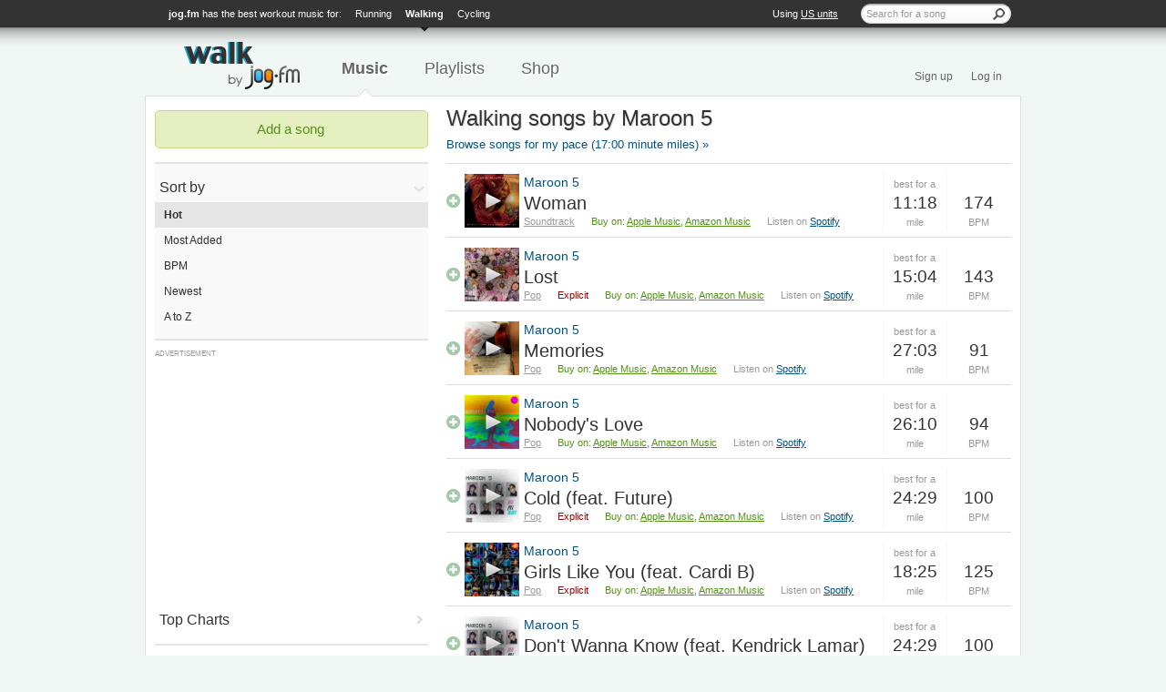

--- FILE ---
content_type: text/html; charset=utf-8
request_url: https://walk.jog.fm/workout-songs/by/maroon-5
body_size: 12848
content:
<!DOCTYPE html>
<html lang='en'>
  <head>
    <meta charset="utf-8">
    <meta name="csrf-param" content="authenticity_token" />
<meta name="csrf-token" content="r26Q8V3bp-E1W-FlJG48u0xufU8WpvzOdM-Scgu7Y7AdothHx3k-dfW-UA2tzT4dfceuu3DjgMmt1UyZ2JC2Fw" />
    
    <meta name="description" content="The best workout songs for walking by Maroon 5 (Page 1)">
    <meta name="keywords" content="workout songs, work out, songs, jog, music, workout, playlist, gym, maps, run, bike, cycle, ride, walk, bpm">
    <meta name="apple-itunes-app" content="app-id=442921354">

    <meta name="twitter:card" content="summary">
<meta name="twitter:site" content="@jogfm">
<meta name="twitter:title" content="Walking songs by Maroon 5 (Page 1)">
<meta name="og:title" content="Walking songs by Maroon 5 (Page 1)">
<meta name="twitter:description" content="The best workout songs for walking by Maroon 5 (Page 1)">
<meta name="og:description" content="The best workout songs for walking by Maroon 5 (Page 1)">
<meta name="fb:app_id" content="">

  <meta name="twitter:image:src" content="https://is1-ssl.mzstatic.com/image/thumb/Music124/v4/56/27/54/56275470-381f-7c29-0e6e-c025a758c05a/mzi.jiangydr.jpg/600x600bb.jpg">
  <meta name="twitter:image:width" content="600">
  <meta name="twitter:image:height" content="600">
  <meta name="og:image" content="https://is1-ssl.mzstatic.com/image/thumb/Music124/v4/56/27/54/56275470-381f-7c29-0e6e-c025a758c05a/mzi.jiangydr.jpg/600x600bb.jpg">
  <meta name="og:image:width" content="600">
  <meta name="og:image:height" content="600">



    <title>Walking songs by Maroon 5 (Page 1) | Workout songs and playlists - jog.fm</title>

      <link rel="canonical" href="https://jog.fm/workout-songs/by/maroon-5.maroon-5">

    <link rel="shortcut icon" href="/favicon.ico">
    <link rel="apple-touch-icon-precomposed" href="/favicon-152.png">

    <link rel="stylesheet" media="screen" href="/assets/application-752a19fdb5ec9a94142181cc23033793515ea01f5379e2000104c9f9b47d4cc2.css" />
    <link rel="stylesheet" media="screen" href="//netdna.bootstrapcdn.com/font-awesome/3.1.1/css/font-awesome.min.css" />


    <script>
  (function(i,s,o,g,r,a,m){i['GoogleAnalyticsObject']=r;i[r]=i[r]||function(){
  (i[r].q=i[r].q||[]).push(arguments)},i[r].l=1*new Date();a=s.createElement(o),
  m=s.getElementsByTagName(o)[0];a.async=1;a.src=g;m.parentNode.insertBefore(a,m)
  })(window,document,'script','//www.google-analytics.com/analytics.js','ga');

  ga('create', 'UA-19954949-1', 'auto');
  ga('send', 'pageview');
</script>

  </head>

  <body class="songs songs-index walk">
    
    <div id='top'>
<div class='container'>
<div class='right-side metric-switch'>
<ul>
<li>
<span>Using <a class="metric-toggle" title="Switch to use the metric system instead." href="https://walk.jog.fm/units/metric/enabled?redirect=%2Fworkout-songs%2Fby%2Fmaroon-5">US units</a></span>
</li>
</ul>
<form id="search-form" action="/workout-songs" accept-charset="UTF-8" method="get">
<input type="text" name="q" id="q" placeholder="Search for a song" />
<input type="image" src="/assets/forms/search-button-938b6fdbb5f703c330e9db0b08877d138397a3334148252a684dafd19c557589.png" id="search-button" alt="Search" />
</form>


</div>
<div class='left-side exercise-switch'>
<ul>
<li>
<strong>
<a href="https://jog.fm/">jog.fm</a>
</strong>
has the best workout music for:
</li>
<li><a class="" href="https://jog.fm/">Running</a></li>
<li><a class="active" href="https://walk.jog.fm/">Walking</a></li>
<li><a class="" href="https://cycle.jog.fm/">Cycling</a></li>
</ul>
</div>
</div>
</div>

    <header>
<div class='container'>
<nav>
<ul id='navigation'>
<li class=''><a title="walk.jog.fm - the best workout music and playlists for your walk" class="logo" href="https://walk.jog.fm/"><img alt="walk.jog.fm" src="/assets/header/logo-walk-ae83f873d5879e7181aa0bf4f3a54aa93edc2d42e672cd893a9ac37438db1a5b.png" /></a></li>
<li class='active'><a title="Workout songs, the best walking music" class="selected " href="/workout-songs">Music</a></li>
<li class=''><a title="Workout playlists, the best walking songs" class="" href="/workout-playlists/for/walking">Playlists</a></li>

<li class=''><a title="Get the best gear for walking, recommended by jog.fm users" class="" href="/shop">Shop</a></li>
</ul>
<ul id='account'>
<li class=''><a title="Sign up for jog.fm" class="" href="/authenticate/signup">Sign up</a></li>
<li class=''><a title="Log in to jog.fm" class="" href="/authenticate/login">Log in</a></li>
</ul>
<div class='clear'></div>
</nav>
</div>
</header>


    <div class="container" id="page">
        <div class="row-fluid">

            <div class="sidebar span4" id="menu">
                <ul class="first">
    <li class='action'>
<form class="button_to" method="get" action="/workout-songs/new"><input class="submit positive invert" type="submit" value="Add a song" /></form>
</li>

    <li class='active' id='song-sorting'>
<a title="Sort by" class="menu-toggle" href="#">Sort by</a>
<ul class='sub-menu'>
<li class='active'><a class="selected " href="/workout-songs?artist_id=maroon-5">Hot</a></li>
<li class=''><a class="" href="/popular-workout-songs?artist_id=maroon-5">Most Added</a></li>
<li class=''><a class="" href="/workout-songs-by-bpm?artist_id=maroon-5">BPM</a></li>
<li class=''><a class="" href="/new-workout-songs?artist_id=maroon-5">Newest</a></li>
<li class=''><a class="" href="/workout-songs-by-name?artist_id=maroon-5">A to Z</a></li>
</ul>
</li>

  </ul>

  <div class='ad ad-sidebar'>
  <div class="ad-notice">Advertisement</div>
    <script type="text/javascript"><!--
    google_ad_client = "ca-pub-2116698991199906";
    /* Sidebar - 300x250 */
    google_ad_slot = "1300035013";
    google_ad_width = 300;
    google_ad_height = 250;
    //-->
    </script>
    <script type="text/javascript"
    src="https://pagead2.googlesyndication.com/pagead/show_ads.js">
    </script>
</div>


  <ul class="second">
    <li class='closed'>
<a title="Check out the top workout songs by month" class="menu-toggle" href="/top-workout-song-charts">Top Charts</a>
<ul class='sub-menu hidden'>
<li><a title="Top workout songs for December 2025" href="/top-workout-song-charts/top-workout-songs-for-december-2025">December 2025</a></li>
<li><a title="Top workout songs for November 2025" href="/top-workout-song-charts/top-workout-songs-for-november-2025">November 2025</a></li>
<li><a title="Top workout songs for October 2025" href="/top-workout-song-charts/top-workout-songs-for-october-2025">October 2025</a></li>
<li><a title="Top workout songs for September 2025" href="/top-workout-song-charts/top-workout-songs-for-september-2025">September 2025</a></li>
<li><a title="Top workout songs for August 2025" href="/top-workout-song-charts/top-workout-songs-for-august-2025">August 2025</a></li>
<li><a title="Top workout songs for July 2025" href="/top-workout-song-charts/top-workout-songs-for-july-2025">July 2025</a></li>
<li><a title="Top workout songs for June 2025" href="/top-workout-song-charts/top-workout-songs-for-june-2025">June 2025</a></li>
<li><a title="Top workout songs for May 2025" href="/top-workout-song-charts/top-workout-songs-for-may-2025">May 2025</a></li>
<li><a title="Top workout songs for March 2025" href="/top-workout-song-charts/top-workout-songs-for-march-2025">March 2025</a></li>
<li><a title="Top workout songs for February 2025" href="/top-workout-song-charts/top-workout-songs-for-february-2025">February 2025</a></li>
</ul>
</li>

    <li class='closed'>
<a title="Narrow the songs by genre" class="menu-toggle" href="/genres">Narrow by genre</a>
<ul class='sub-menu hidden'>
<li class='active'><a class="selected " href="/workout-songs/by/maroon-5.maroon-5">All Genres</a></li>
<li class=''><a class="" href="/acoustic-blues-workout-songs/by/maroon-5.maroon-5">Acoustic Blues</a></li>
<li class=''><a class="" href="/adult-alternative-workout-songs/by/maroon-5.maroon-5">Adult Alternative</a></li>
<li class=''><a class="" href="/adult-contemporary-workout-songs/by/maroon-5.maroon-5">Adult Contemporary</a></li>
<li class=''><a class="" href="/africa-workout-songs/by/maroon-5.maroon-5">Africa</a></li>
<li class=''><a class="" href="/african-workout-songs/by/maroon-5.maroon-5">African</a></li>
<li class=''><a class="" href="/african-dancehall-workout-songs/by/maroon-5.maroon-5">African Dancehall</a></li>
<li class=''><a class="" href="/afrikaans-workout-songs/by/maroon-5.maroon-5">Afrikaans</a></li>
<li class=''><a class="" href="/afro-house-workout-songs/by/maroon-5.maroon-5">Afro House</a></li>
<li class=''><a class="" href="/afro-soul-workout-songs/by/maroon-5.maroon-5">Afro Soul</a></li>
<li class=''><a class="" href="/afro-beat-workout-songs/by/maroon-5.maroon-5">Afro-Beat</a></li>
<li class=''><a class="" href="/afro-pop-workout-songs/by/maroon-5.maroon-5">Afro-Pop</a></li>
<li class=''><a class="" href="/afrobeats-workout-songs/by/maroon-5.maroon-5">Afrobeats</a></li>
<li class=''><a class="" href="/alternative-workout-songs/by/maroon-5.maroon-5">Alternative</a></li>
<li class=''><a class="" href="/alternative-rock-in-spanish-workout-songs/by/maroon-5.maroon-5">Alternative &amp; Rock in Spanish</a></li>
<li class=''><a class="" href="/alternative-country-workout-songs/by/maroon-5.maroon-5">Alternative Country</a></li>
<li class=''><a class="" href="/alternative-folk-workout-songs/by/maroon-5.maroon-5">Alternative Folk</a></li>
<li class=''><a class="" href="/alternative-rap-workout-songs/by/maroon-5.maroon-5">Alternative Rap</a></li>
<li class=''><a class="" href="/alternativo-rock-latino-workout-songs/by/maroon-5.maroon-5">Alternativo &amp; Rock Latino</a></li>
<li class=''><a class="" href="/amapiano-workout-songs/by/maroon-5.maroon-5">Amapiano</a></li>
<li class=''><a class="" href="/ambient-workout-songs/by/maroon-5.maroon-5">Ambient</a></li>
<li class=''><a class="" href="/american-trad-rock-workout-songs/by/maroon-5.maroon-5">American Trad Rock</a></li>
<li class=''><a class="" href="/americana-workout-songs/by/maroon-5.maroon-5">Americana</a></li>
<li class=''><a class="" href="/anime-workout-songs/by/maroon-5.maroon-5">Anime</a></li>
<li class=''><a class="" href="/arabic-workout-songs/by/maroon-5.maroon-5">Arabic</a></li>
<li class=''><a class="" href="/arabic-pop-workout-songs/by/maroon-5.maroon-5">Arabic Pop</a></li>
<li class=''><a class="" href="/arena-rock-workout-songs/by/maroon-5.maroon-5">Arena Rock</a></li>
<li class=''><a class="" href="/asia-workout-songs/by/maroon-5.maroon-5">Asia</a></li>
<li class=''><a class="" href="/audiobooks-workout-songs/by/maroon-5.maroon-5">Audiobooks</a></li>
<li class=''><a class="" href="/avant-garde-workout-songs/by/maroon-5.maroon-5">Avant-Garde</a></li>
<li class=''><a class="" href="/avant-garde-jazz-workout-songs/by/maroon-5.maroon-5">Avant-Garde Jazz</a></li>
<li class=''><a class="" href="/axe-workout-songs/by/maroon-5.maroon-5">Axé</a></li>
<li class=''><a class="" href="/baile-funk-workout-songs/by/maroon-5.maroon-5">Baile Funk</a></li>
<li class=''><a class="" href="/baladas-y-boleros-workout-songs/by/maroon-5.maroon-5">Baladas y Boleros</a></li>
<li class=''><a class="" href="/bass-workout-songs/by/maroon-5.maroon-5">Bass</a></li>
<li class=''><a class="" href="/bengali-workout-songs/by/maroon-5.maroon-5">Bengali</a></li>
<li class=''><a class="" href="/bhojpuri-workout-songs/by/maroon-5.maroon-5">Bhojpuri</a></li>
<li class=''><a class="" href="/big-band-workout-songs/by/maroon-5.maroon-5">Big Band</a></li>
<li class=''><a class="" href="/bluegrass-workout-songs/by/maroon-5.maroon-5">Bluegrass</a></li>
<li class=''><a class="" href="/blues-workout-songs/by/maroon-5.maroon-5">Blues</a></li>
<li class=''><a class="" href="/blues-rock-workout-songs/by/maroon-5.maroon-5">Blues-Rock</a></li>
<li class=''><a class="" href="/bolero-workout-songs/by/maroon-5.maroon-5">Bolero</a></li>
<li class=''><a class="" href="/bollywood-workout-songs/by/maroon-5.maroon-5">Bollywood</a></li>
<li class=''><a class="" href="/bop-workout-songs/by/maroon-5.maroon-5">Bop</a></li>
<li class=''><a class="" href="/bossa-nova-workout-songs/by/maroon-5.maroon-5">Bossa Nova</a></li>
<li class=''><a class="" href="/brass-woodwinds-workout-songs/by/maroon-5.maroon-5">Brass &amp; Woodwinds</a></li>
<li class=''><a class="" href="/brazilian-workout-songs/by/maroon-5.maroon-5">Brazilian</a></li>
<li class=''><a class="" href="/breakbeat-workout-songs/by/maroon-5.maroon-5">Breakbeat</a></li>
<li class=''><a class="" href="/british-invasion-workout-songs/by/maroon-5.maroon-5">British Invasion</a></li>
<li class=''><a class="" href="/britpop-workout-songs/by/maroon-5.maroon-5">Britpop</a></li>
<li class=''><a class="" href="/c-pop-workout-songs/by/maroon-5.maroon-5">C-Pop</a></li>
<li class=''><a class="" href="/ccm-workout-songs/by/maroon-5.maroon-5">CCM</a></li>
<li class=''><a class="" href="/calypso-workout-songs/by/maroon-5.maroon-5">Calypso</a></li>
<li class=''><a class="" href="/cantopophk-pop-workout-songs/by/maroon-5.maroon-5">Cantopop/HK-Pop</a></li>
<li class=''><a class="" href="/caribbean-workout-songs/by/maroon-5.maroon-5">Caribbean</a></li>
<li class=''><a class="" href="/carnatic-classical-workout-songs/by/maroon-5.maroon-5">Carnatic Classical</a></li>
<li class=''><a class="" href="/celtic-workout-songs/by/maroon-5.maroon-5">Celtic</a></li>
<li class=''><a class="" href="/celtic-folk-workout-songs/by/maroon-5.maroon-5">Celtic Folk</a></li>
<li class=''><a class="" href="/chamber-music-workout-songs/by/maroon-5.maroon-5">Chamber Music</a></li>
<li class=''><a class="" href="/chicago-blues-workout-songs/by/maroon-5.maroon-5">Chicago Blues</a></li>
<li class=''><a class="" href="/childrens-music-workout-songs/by/maroon-5.maroon-5">Children&#39;s Music</a></li>
<li class=''><a class="" href="/chinese-workout-songs/by/maroon-5.maroon-5">Chinese</a></li>
<li class=''><a class="" href="/chinese-flute-workout-songs/by/maroon-5.maroon-5">Chinese Flute</a></li>
<li class=''><a class="" href="/chinese-hip-hop-workout-songs/by/maroon-5.maroon-5">Chinese Hip-Hop</a></li>
<li class=''><a class="" href="/chinese-regional-folk-workout-songs/by/maroon-5.maroon-5">Chinese Regional Folk</a></li>
<li class=''><a class="" href="/chinese-strings-workout-songs/by/maroon-5.maroon-5">Chinese Strings</a></li>
<li class=''><a class="" href="/choral-workout-songs/by/maroon-5.maroon-5">Choral</a></li>
<li class=''><a class="" href="/christian-workout-songs/by/maroon-5.maroon-5">Christian</a></li>
<li class=''><a class="" href="/christian-gospel-workout-songs/by/maroon-5.maroon-5">Christian &amp; Gospel</a></li>
<li class=''><a class="" href="/christian-metal-workout-songs/by/maroon-5.maroon-5">Christian Metal</a></li>
<li class=''><a class="" href="/christian-pop-workout-songs/by/maroon-5.maroon-5">Christian Pop</a></li>
<li class=''><a class="" href="/christian-rap-workout-songs/by/maroon-5.maroon-5">Christian Rap</a></li>
<li class=''><a class="" href="/christian-rock-workout-songs/by/maroon-5.maroon-5">Christian Rock</a></li>
<li class=''><a class="" href="/christmas-workout-songs/by/maroon-5.maroon-5">Christmas</a></li>
<li class=''><a class="" href="/christmas-childrens-workout-songs/by/maroon-5.maroon-5">Christmas: Children&#39;s</a></li>
<li class=''><a class="" href="/christmas-classic-workout-songs/by/maroon-5.maroon-5">Christmas: Classic</a></li>
<li class=''><a class="" href="/christmas-classical-workout-songs/by/maroon-5.maroon-5">Christmas: Classical</a></li>
<li class=''><a class="" href="/christmas-country-workout-songs/by/maroon-5.maroon-5">Christmas: Country</a></li>
<li class=''><a class="" href="/christmas-jazz-workout-songs/by/maroon-5.maroon-5">Christmas: Jazz</a></li>
<li class=''><a class="" href="/christmas-modern-workout-songs/by/maroon-5.maroon-5">Christmas: Modern</a></li>
<li class=''><a class="" href="/christmas-pop-workout-songs/by/maroon-5.maroon-5">Christmas: Pop</a></li>
<li class=''><a class="" href="/christmas-rb-workout-songs/by/maroon-5.maroon-5">Christmas: R&amp;B</a></li>
<li class=''><a class="" href="/christmas-religious-workout-songs/by/maroon-5.maroon-5">Christmas: Religious</a></li>
<li class=''><a class="" href="/christmas-rock-workout-songs/by/maroon-5.maroon-5">Christmas: Rock</a></li>
<li class=''><a class="" href="/classic-blues-workout-songs/by/maroon-5.maroon-5">Classic Blues</a></li>
<li class=''><a class="" href="/classical-workout-songs/by/maroon-5.maroon-5">Classical</a></li>
<li class=''><a class="" href="/classical-crossover-workout-songs/by/maroon-5.maroon-5">Classical Crossover</a></li>
<li class=''><a class="" href="/college-rock-workout-songs/by/maroon-5.maroon-5">College Rock</a></li>
<li class=''><a class="" href="/comedy-workout-songs/by/maroon-5.maroon-5">Comedy</a></li>
<li class=''><a class="" href="/contemporary-bluegrass-workout-songs/by/maroon-5.maroon-5">Contemporary Bluegrass</a></li>
<li class=''><a class="" href="/contemporary-blues-workout-songs/by/maroon-5.maroon-5">Contemporary Blues</a></li>
<li class=''><a class="" href="/contemporary-celtic-workout-songs/by/maroon-5.maroon-5">Contemporary Celtic</a></li>
<li class=''><a class="" href="/contemporary-country-workout-songs/by/maroon-5.maroon-5">Contemporary Country</a></li>
<li class=''><a class="" href="/contemporary-folk-workout-songs/by/maroon-5.maroon-5">Contemporary Folk</a></li>
<li class=''><a class="" href="/contemporary-gospel-workout-songs/by/maroon-5.maroon-5">Contemporary Gospel</a></li>
<li class=''><a class="" href="/contemporary-jazz-workout-songs/by/maroon-5.maroon-5">Contemporary Jazz</a></li>
<li class=''><a class="" href="/contemporary-latin-workout-songs/by/maroon-5.maroon-5">Contemporary Latin</a></li>
<li class=''><a class="" href="/contemporary-rb-workout-songs/by/maroon-5.maroon-5">Contemporary R&amp;B</a></li>
<li class=''><a class="" href="/contemporary-singersongwriter-workout-songs/by/maroon-5.maroon-5">Contemporary Singer/Songwriter</a></li>
<li class=''><a class="" href="/cool-jazz-workout-songs/by/maroon-5.maroon-5">Cool Jazz</a></li>
<li class=''><a class="" href="/country-workout-songs/by/maroon-5.maroon-5">Country</a></li>
<li class=''><a class="" href="/country-blues-workout-songs/by/maroon-5.maroon-5">Country Blues</a></li>
<li class=''><a class="" href="/country-gospel-workout-songs/by/maroon-5.maroon-5">Country Gospel</a></li>
<li class=''><a class="" href="/crossover-jazz-workout-songs/by/maroon-5.maroon-5">Crossover Jazz</a></li>
<li class=''><a class="" href="/cuban-workout-songs/by/maroon-5.maroon-5">Cuban</a></li>
<li class=''><a class="" href="/dance-workout-songs/by/maroon-5.maroon-5">Dance</a></li>
<li class=''><a class="" href="/dancehall-workout-songs/by/maroon-5.maroon-5">Dancehall</a></li>
<li class=''><a class="" href="/death-metalblack-metal-workout-songs/by/maroon-5.maroon-5">Death Metal/Black Metal</a></li>
<li class=''><a class="" href="/delta-blues-workout-songs/by/maroon-5.maroon-5">Delta Blues</a></li>
<li class=''><a class="" href="/devotional-spiritual-workout-songs/by/maroon-5.maroon-5">Devotional &amp; Spiritual</a></li>
<li class=''><a class="" href="/dirty-south-workout-songs/by/maroon-5.maroon-5">Dirty South</a></li>
<li class=''><a class="" href="/disco-workout-songs/by/maroon-5.maroon-5">Disco</a></li>
<li class=''><a class="" href="/disney-workout-songs/by/maroon-5.maroon-5">Disney</a></li>
<li class=''><a class="" href="/dixieland-workout-songs/by/maroon-5.maroon-5">Dixieland</a></li>
<li class=''><a class="" href="/doo-wop-workout-songs/by/maroon-5.maroon-5">Doo Wop</a></li>
<li class=''><a class="" href="/downtempo-workout-songs/by/maroon-5.maroon-5">Downtempo</a></li>
<li class=''><a class="" href="/dub-workout-songs/by/maroon-5.maroon-5">Dub</a></li>
<li class=''><a class="" href="/dubstep-workout-songs/by/maroon-5.maroon-5">Dubstep</a></li>
<li class=''><a class="" href="/emo-workout-songs/by/maroon-5.maroon-5">EMO</a></li>
<li class=''><a class="" href="/east-coast-rap-workout-songs/by/maroon-5.maroon-5">East Coast Rap</a></li>
<li class=''><a class="" href="/easter-workout-songs/by/maroon-5.maroon-5">Easter</a></li>
<li class=''><a class="" href="/easy-listening-workout-songs/by/maroon-5.maroon-5">Easy Listening</a></li>
<li class=''><a class="" href="/electric-blues-workout-songs/by/maroon-5.maroon-5">Electric Blues</a></li>
<li class=''><a class="" href="/electronic-workout-songs/by/maroon-5.maroon-5">Electronic</a></li>
<li class=''><a class="" href="/electronica-workout-songs/by/maroon-5.maroon-5">Electronica</a></li>
<li class=''><a class="" href="/europe-workout-songs/by/maroon-5.maroon-5">Europe</a></li>
<li class=''><a class="" href="/fantezi-workout-songs/by/maroon-5.maroon-5">Fantezi</a></li>
<li class=''><a class="" href="/farsi-workout-songs/by/maroon-5.maroon-5">Farsi</a></li>
<li class=''><a class="" href="/fitness-workout-workout-songs/by/maroon-5.maroon-5">Fitness &amp; Workout</a></li>
<li class=''><a class="" href="/flamenco-workout-songs/by/maroon-5.maroon-5">Flamenco</a></li>
<li class=''><a class="" href="/folk-workout-songs/by/maroon-5.maroon-5">Folk</a></li>
<li class=''><a class="" href="/folk-rock-workout-songs/by/maroon-5.maroon-5">Folk-Rock</a></li>
<li class=''><a class="" href="/foreign-cinema-workout-songs/by/maroon-5.maroon-5">Foreign Cinema</a></li>
<li class=''><a class="" href="/forro-workout-songs/by/maroon-5.maroon-5">Forró</a></li>
<li class=''><a class="" href="/france-workout-songs/by/maroon-5.maroon-5">France</a></li>
<li class=''><a class="" href="/french-pop-workout-songs/by/maroon-5.maroon-5">French Pop</a></li>
<li class=''><a class="" href="/funk-workout-songs/by/maroon-5.maroon-5">Funk</a></li>
<li class=''><a class="" href="/fusion-workout-songs/by/maroon-5.maroon-5">Fusion</a></li>
<li class=''><a class="" href="/gangsta-rap-workout-songs/by/maroon-5.maroon-5">Gangsta Rap</a></li>
<li class=''><a class="" href="/garage-workout-songs/by/maroon-5.maroon-5">Garage</a></li>
<li class=''><a class="" href="/german-folk-workout-songs/by/maroon-5.maroon-5">German Folk</a></li>
<li class=''><a class="" href="/german-pop-workout-songs/by/maroon-5.maroon-5">German Pop</a></li>
<li class=''><a class="" href="/glam-rock-workout-songs/by/maroon-5.maroon-5">Glam Rock</a></li>
<li class=''><a class="" href="/gospel-workout-songs/by/maroon-5.maroon-5">Gospel</a></li>
<li class=''><a class="" href="/goth-rock-workout-songs/by/maroon-5.maroon-5">Goth Rock</a></li>
<li class=''><a class="" href="/grunge-workout-songs/by/maroon-5.maroon-5">Grunge</a></li>
<li class=''><a class="" href="/guitar-workout-songs/by/maroon-5.maroon-5">Guitar</a></li>
<li class=''><a class="" href="/gujarati-workout-songs/by/maroon-5.maroon-5">Gujarati</a></li>
<li class=''><a class="" href="/hair-metal-workout-songs/by/maroon-5.maroon-5">Hair Metal</a></li>
<li class=''><a class="" href="/halk-workout-songs/by/maroon-5.maroon-5">Halk</a></li>
<li class=''><a class="" href="/halloween-workout-songs/by/maroon-5.maroon-5">Halloween</a></li>
<li class=''><a class="" href="/hard-bop-workout-songs/by/maroon-5.maroon-5">Hard Bop</a></li>
<li class=''><a class="" href="/hard-rock-workout-songs/by/maroon-5.maroon-5">Hard Rock</a></li>
<li class=''><a class="" href="/hardcore-workout-songs/by/maroon-5.maroon-5">Hardcore</a></li>
<li class=''><a class="" href="/hardcore-rap-workout-songs/by/maroon-5.maroon-5">Hardcore Rap</a></li>
<li class=''><a class="" href="/hawaii-workout-songs/by/maroon-5.maroon-5">Hawaii</a></li>
<li class=''><a class="" href="/healing-workout-songs/by/maroon-5.maroon-5">Healing</a></li>
<li class=''><a class="" href="/heavy-metal-workout-songs/by/maroon-5.maroon-5">Heavy Metal</a></li>
<li class=''><a class="" href="/highlife-workout-songs/by/maroon-5.maroon-5">Highlife</a></li>
<li class=''><a class="" href="/hip-hoprap-workout-songs/by/maroon-5.maroon-5">Hip Hop/Rap</a></li>
<li class=''><a class="" href="/hip-hop-workout-songs/by/maroon-5.maroon-5">Hip-Hop</a></li>
<li class=''><a class="" href="/hip-hop-in-russian-workout-songs/by/maroon-5.maroon-5">Hip-Hop in Russian</a></li>
<li class=''><a class="" href="/hip-hoprap-61d800ef-83d9-486c-bd40-4f2698014181-workout-songs/by/maroon-5.maroon-5">Hip-Hop/Rap</a></li>
<li class=''><a class="" href="/holiday-workout-songs/by/maroon-5.maroon-5">Holiday</a></li>
<li class=''><a class="" href="/honky-tonk-workout-songs/by/maroon-5.maroon-5">Honky Tonk</a></li>
<li class=''><a class="" href="/house-workout-songs/by/maroon-5.maroon-5">House</a></li>
<li class=''><a class="" href="/horspiele-workout-songs/by/maroon-5.maroon-5">Hörspiele</a></li>
<li class=''><a class="" href="/idmexperimental-workout-songs/by/maroon-5.maroon-5">IDM/Experimental</a></li>
<li class=''><a class="" href="/indian-workout-songs/by/maroon-5.maroon-5">Indian</a></li>
<li class=''><a class="" href="/indian-classical-workout-songs/by/maroon-5.maroon-5">Indian Classical</a></li>
<li class=''><a class="" href="/indian-folk-workout-songs/by/maroon-5.maroon-5">Indian Folk</a></li>
<li class=''><a class="" href="/indian-pop-workout-songs/by/maroon-5.maroon-5">Indian Pop</a></li>
<li class=''><a class="" href="/indie-pop-workout-songs/by/maroon-5.maroon-5">Indie Pop</a></li>
<li class=''><a class="" href="/indie-rock-workout-songs/by/maroon-5.maroon-5">Indie Rock</a></li>
<li class=''><a class="" href="/indo-pop-workout-songs/by/maroon-5.maroon-5">Indo Pop</a></li>
<li class=''><a class="" href="/industrial-workout-songs/by/maroon-5.maroon-5">Industrial</a></li>
<li class=''><a class="" href="/inspirational-workout-songs/by/maroon-5.maroon-5">Inspirational</a></li>
<li class=''><a class="" href="/instrumental-workout-songs/by/maroon-5.maroon-5">Instrumental</a></li>
<li class=''><a class="" href="/israeli-workout-songs/by/maroon-5.maroon-5">Israeli</a></li>
<li class=''><a class="" href="/j-pop-workout-songs/by/maroon-5.maroon-5">J-Pop</a></li>
<li class=''><a class="" href="/jam-bands-workout-songs/by/maroon-5.maroon-5">Jam Bands</a></li>
<li class=''><a class="" href="/japan-workout-songs/by/maroon-5.maroon-5">Japan</a></li>
<li class=''><a class="" href="/jazz-workout-songs/by/maroon-5.maroon-5">Jazz</a></li>
<li class=''><a class="" href="/jungledrumnbass-workout-songs/by/maroon-5.maroon-5">Jungle/Drum&#39;n&#39;bass</a></li>
<li class=''><a class="" href="/k-pop-workout-songs/by/maroon-5.maroon-5">K-Pop</a></li>
<li class=''><a class="" href="/kannada-workout-songs/by/maroon-5.maroon-5">Kannada</a></li>
<li class=''><a class="" href="/karaoke-workout-songs/by/maroon-5.maroon-5">Karaoke</a></li>
<li class=''><a class="" href="/kayokyoku-workout-songs/by/maroon-5.maroon-5">Kayokyoku</a></li>
<li class=''><a class="" href="/korean-workout-songs/by/maroon-5.maroon-5">Korean</a></li>
<li class=''><a class="" href="/korean-classical-workout-songs/by/maroon-5.maroon-5">Korean Classical</a></li>
<li class=''><a class="" href="/korean-hip-hop-workout-songs/by/maroon-5.maroon-5">Korean Hip-Hop</a></li>
<li class=''><a class="" href="/korean-indie-workout-songs/by/maroon-5.maroon-5">Korean Indie</a></li>
<li class=''><a class="" href="/korean-rock-workout-songs/by/maroon-5.maroon-5">Korean Rock</a></li>
<li class=''><a class="" href="/latin-workout-songs/by/maroon-5.maroon-5">Latin</a></li>
<li class=''><a class="" href="/latin-alternative-rock-workout-songs/by/maroon-5.maroon-5">Latin Alternative &amp; Rock</a></li>
<li class=''><a class="" href="/latin-jazz-workout-songs/by/maroon-5.maroon-5">Latin Jazz</a></li>
<li class=''><a class="" href="/latin-pop-workout-songs/by/maroon-5.maroon-5">Latin Pop</a></li>
<li class=''><a class="" href="/latin-rap-workout-songs/by/maroon-5.maroon-5">Latin Rap</a></li>
<li class=''><a class="" href="/latin-urban-workout-songs/by/maroon-5.maroon-5">Latin Urban</a></li>
<li class=''><a class="" href="/latino-workout-songs/by/maroon-5.maroon-5">Latino</a></li>
<li class=''><a class="" href="/lounge-workout-songs/by/maroon-5.maroon-5">Lounge</a></li>
<li class=''><a class="" href="/lovers-rock-workout-songs/by/maroon-5.maroon-5">Lovers Rock</a></li>
<li class=''><a class="" href="/lullabies-workout-songs/by/maroon-5.maroon-5">Lullabies</a></li>
<li class=''><a class="" href="/mpb-workout-songs/by/maroon-5.maroon-5">MPB</a></li>
<li class=''><a class="" href="/mainstream-jazz-workout-songs/by/maroon-5.maroon-5">Mainstream Jazz</a></li>
<li class=''><a class="" href="/malayalam-workout-songs/by/maroon-5.maroon-5">Malayalam</a></li>
<li class=''><a class="" href="/malaysian-pop-workout-songs/by/maroon-5.maroon-5">Malaysian Pop</a></li>
<li class=''><a class="" href="/mandopop-workout-songs/by/maroon-5.maroon-5">Mandopop</a></li>
<li class=''><a class="" href="/marathi-workout-songs/by/maroon-5.maroon-5">Marathi</a></li>
<li class=''><a class="" href="/marching-workout-songs/by/maroon-5.maroon-5">Marching</a></li>
<li class=''><a class="" href="/medieval-era-workout-songs/by/maroon-5.maroon-5">Medieval Era</a></li>
<li class=''><a class="" href="/meditation-workout-songs/by/maroon-5.maroon-5">Meditation</a></li>
<li class=''><a class="" href="/metal-workout-songs/by/maroon-5.maroon-5">Metal</a></li>
<li class=''><a class="" href="/minimalism-workout-songs/by/maroon-5.maroon-5">Minimalism</a></li>
<li class=''><a class="" href="/modern-dancehall-workout-songs/by/maroon-5.maroon-5">Modern Dancehall</a></li>
<li class=''><a class="" href="/modern-era-workout-songs/by/maroon-5.maroon-5">Modern Era</a></li>
<li class=''><a class="" href="/motown-workout-songs/by/maroon-5.maroon-5">Motown</a></li>
<li class=''><a class="" href="/music-workout-songs/by/maroon-5.maroon-5">Music</a></li>
<li class=''><a class="" href="/musicals-workout-songs/by/maroon-5.maroon-5">Musicals</a></li>
<li class=''><a class="" href="/musica-mexicana-workout-songs/by/maroon-5.maroon-5">Música Mexicana</a></li>
<li class=''><a class="" href="/musica-tropical-workout-songs/by/maroon-5.maroon-5">Música tropical</a></li>
<li class=''><a class="" href="/nature-workout-songs/by/maroon-5.maroon-5">Nature</a></li>
<li class=''><a class="" href="/neo-soul-workout-songs/by/maroon-5.maroon-5">Neo-Soul</a></li>
<li class=''><a class="" href="/new-acoustic-workout-songs/by/maroon-5.maroon-5">New Acoustic</a></li>
<li class=''><a class="" href="/new-age-workout-songs/by/maroon-5.maroon-5">New Age</a></li>
<li class=''><a class="" href="/new-wave-workout-songs/by/maroon-5.maroon-5">New Wave</a></li>
<li class=''><a class="" href="/north-african-workout-songs/by/maroon-5.maroon-5">North African</a></li>
<li class=''><a class="" href="/north-america-workout-songs/by/maroon-5.maroon-5">North America</a></li>
<li class=''><a class="" href="/novelty-workout-songs/by/maroon-5.maroon-5">Novelty</a></li>
<li class=''><a class="" href="/old-school-rap-workout-songs/by/maroon-5.maroon-5">Old School Rap</a></li>
<li class=''><a class="" href="/oldies-workout-songs/by/maroon-5.maroon-5">Oldies</a></li>
<li class=''><a class="" href="/opera-workout-songs/by/maroon-5.maroon-5">Opera</a></li>
<li class=''><a class="" href="/orchestral-workout-songs/by/maroon-5.maroon-5">Orchestral</a></li>
<li class=''><a class="" href="/original-pilipino-music-workout-songs/by/maroon-5.maroon-5">Original Pilipino Music</a></li>
<li class=''><a class="" href="/original-score-workout-songs/by/maroon-5.maroon-5">Original Score</a></li>
<li class=''><a class="" href="/outlaw-country-workout-songs/by/maroon-5.maroon-5">Outlaw Country</a></li>
<li class=''><a class="" href="/percussion-workout-songs/by/maroon-5.maroon-5">Percussion</a></li>
<li class=''><a class="" href="/piano-workout-songs/by/maroon-5.maroon-5">Piano</a></li>
<li class=''><a class="" href="/pinoy-pop-workout-songs/by/maroon-5.maroon-5">Pinoy Pop</a></li>
<li class=''><a class="" href="/polka-workout-songs/by/maroon-5.maroon-5">Polka</a></li>
<li class=''><a class="" href="/pop-workout-songs/by/maroon-5.maroon-5">Pop</a></li>
<li class=''><a class="" href="/pop-latino-workout-songs/by/maroon-5.maroon-5">Pop Latino</a></li>
<li class=''><a class="" href="/pop-punk-workout-songs/by/maroon-5.maroon-5">Pop Punk</a></li>
<li class=''><a class="" href="/pop-in-spanish-workout-songs/by/maroon-5.maroon-5">Pop in Spanish</a></li>
<li class=''><a class="" href="/poprock-workout-songs/by/maroon-5.maroon-5">Pop/Rock</a></li>
<li class=''><a class="" href="/praise-worship-workout-songs/by/maroon-5.maroon-5">Praise &amp; Worship</a></li>
<li class=''><a class="" href="/prog-rockart-rock-workout-songs/by/maroon-5.maroon-5">Prog-Rock/Art Rock</a></li>
<li class=''><a class="" href="/psychedelic-workout-songs/by/maroon-5.maroon-5">Psychedelic</a></li>
<li class=''><a class="" href="/punjabi-workout-songs/by/maroon-5.maroon-5">Punjabi</a></li>
<li class=''><a class="" href="/punk-workout-songs/by/maroon-5.maroon-5">Punk</a></li>
<li class=''><a class="" href="/rbsoul-workout-songs/by/maroon-5.maroon-5">R&amp;B/Soul</a></li>
<li class=''><a class="" href="/ragtime-workout-songs/by/maroon-5.maroon-5">Ragtime</a></li>
<li class=''><a class="" href="/raices-workout-songs/by/maroon-5.maroon-5">Raices</a></li>
<li class=''><a class="" href="/rap-workout-songs/by/maroon-5.maroon-5">Rap</a></li>
<li class=''><a class="" href="/raices-731498a5-e386-4482-80f4-4d68aecde3c1-workout-songs/by/maroon-5.maroon-5">Raíces</a></li>
<li class=''><a class="" href="/reggae-workout-songs/by/maroon-5.maroon-5">Reggae</a></li>
<li class=''><a class="" href="/reggaeton-y-hip-hop-workout-songs/by/maroon-5.maroon-5">Reggaeton y Hip-Hop</a></li>
<li class=''><a class="" href="/regional-indian-workout-songs/by/maroon-5.maroon-5">Regional Indian</a></li>
<li class=''><a class="" href="/regional-mexicano-workout-songs/by/maroon-5.maroon-5">Regional Mexicano</a></li>
<li class=''><a class="" href="/relaxation-workout-songs/by/maroon-5.maroon-5">Relaxation</a></li>
<li class=''><a class="" href="/renaissance-workout-songs/by/maroon-5.maroon-5">Renaissance</a></li>
<li class=''><a class="" href="/rock-workout-songs/by/maroon-5.maroon-5">Rock</a></li>
<li class=''><a class="" href="/rock-roll-workout-songs/by/maroon-5.maroon-5">Rock &amp; Roll</a></li>
<li class=''><a class="" href="/rock-in-russian-workout-songs/by/maroon-5.maroon-5">Rock in Russian</a></li>
<li class=''><a class="" href="/rock-y-alternativo-workout-songs/by/maroon-5.maroon-5">Rock y Alternativo</a></li>
<li class=''><a class="" href="/rockabilly-workout-songs/by/maroon-5.maroon-5">Rockabilly</a></li>
<li class=''><a class="" href="/roots-reggae-workout-songs/by/maroon-5.maroon-5">Roots Reggae</a></li>
<li class=''><a class="" href="/roots-rock-workout-songs/by/maroon-5.maroon-5">Roots Rock</a></li>
<li class=''><a class="" href="/russian-workout-songs/by/maroon-5.maroon-5">Russian</a></li>
<li class=''><a class="" href="/salsa-y-tropical-workout-songs/by/maroon-5.maroon-5">Salsa y Tropical</a></li>
<li class=''><a class="" href="/samba-workout-songs/by/maroon-5.maroon-5">Samba</a></li>
<li class=''><a class="" href="/sertanejo-workout-songs/by/maroon-5.maroon-5">Sertanejo</a></li>
<li class=''><a class="" href="/sing-along-workout-songs/by/maroon-5.maroon-5">Sing-Along</a></li>
<li class=''><a class="" href="/singer-songwriter-workout-songs/by/maroon-5.maroon-5">Singer/ Songwriter</a></li>
<li class=''><a class="" href="/singersongwriter-workout-songs/by/maroon-5.maroon-5">Singer/Songwriter</a></li>
<li class=''><a class="" href="/ska-workout-songs/by/maroon-5.maroon-5">Ska</a></li>
<li class=''><a class="" href="/smooth-jazz-workout-songs/by/maroon-5.maroon-5">Smooth Jazz</a></li>
<li class=''><a class="" href="/soca-workout-songs/by/maroon-5.maroon-5">Soca</a></li>
<li class=''><a class="" href="/soft-rock-workout-songs/by/maroon-5.maroon-5">Soft Rock</a></li>
<li class=''><a class="" href="/soul-workout-songs/by/maroon-5.maroon-5">Soul</a></li>
<li class=''><a class="" href="/sound-effects-workout-songs/by/maroon-5.maroon-5">Sound Effects</a></li>
<li class=''><a class="" href="/soundtrack-workout-songs/by/maroon-5.maroon-5">Soundtrack</a></li>
<li class=''><a class="" href="/south-america-workout-songs/by/maroon-5.maroon-5">South America</a></li>
<li class=''><a class="" href="/southern-gospel-workout-songs/by/maroon-5.maroon-5">Southern Gospel</a></li>
<li class=''><a class="" href="/southern-rock-workout-songs/by/maroon-5.maroon-5">Southern Rock</a></li>
<li class=''><a class="" href="/spoken-word-workout-songs/by/maroon-5.maroon-5">Spoken Word</a></li>
<li class=''><a class="" href="/standards-workout-songs/by/maroon-5.maroon-5">Standards</a></li>
<li class=''><a class="" href="/standup-comedy-workout-songs/by/maroon-5.maroon-5">Standup Comedy</a></li>
<li class=''><a class="" href="/stories-workout-songs/by/maroon-5.maroon-5">Stories</a></li>
<li class=''><a class="" href="/surf-workout-songs/by/maroon-5.maroon-5">Surf</a></li>
<li class=''><a class="" href="/swing-workout-songs/by/maroon-5.maroon-5">Swing</a></li>
<li class=''><a class="" href="/tv-soundtrack-workout-songs/by/maroon-5.maroon-5">TV Soundtrack</a></li>
<li class=''><a class="" href="/tamil-workout-songs/by/maroon-5.maroon-5">Tamil</a></li>
<li class=''><a class="" href="/tango-workout-songs/by/maroon-5.maroon-5">Tango</a></li>
<li class=''><a class="" href="/techno-workout-songs/by/maroon-5.maroon-5">Techno</a></li>
<li class=''><a class="" href="/teen-pop-workout-songs/by/maroon-5.maroon-5">Teen Pop</a></li>
<li class=''><a class="" href="/telugu-workout-songs/by/maroon-5.maroon-5">Telugu</a></li>
<li class=''><a class="" href="/tex-mex-workout-songs/by/maroon-5.maroon-5">Tex-Mex</a></li>
<li class=''><a class="" href="/thai-country-workout-songs/by/maroon-5.maroon-5">Thai Country</a></li>
<li class=''><a class="" href="/thai-pop-workout-songs/by/maroon-5.maroon-5">Thai Pop</a></li>
<li class=''><a class="" href="/thanksgiving-workout-songs/by/maroon-5.maroon-5">Thanksgiving</a></li>
<li class=''><a class="" href="/trad-jazz-workout-songs/by/maroon-5.maroon-5">Trad Jazz</a></li>
<li class=''><a class="" href="/traditional-bluegrass-workout-songs/by/maroon-5.maroon-5">Traditional Bluegrass</a></li>
<li class=''><a class="" href="/traditional-celtic-workout-songs/by/maroon-5.maroon-5">Traditional Celtic</a></li>
<li class=''><a class="" href="/traditional-country-workout-songs/by/maroon-5.maroon-5">Traditional Country</a></li>
<li class=''><a class="" href="/traditional-folk-workout-songs/by/maroon-5.maroon-5">Traditional Folk</a></li>
<li class=''><a class="" href="/traditional-gospel-workout-songs/by/maroon-5.maroon-5">Traditional Gospel</a></li>
<li class=''><a class="" href="/traditional-pop-workout-songs/by/maroon-5.maroon-5">Traditional Pop</a></li>
<li class=''><a class="" href="/trance-workout-songs/by/maroon-5.maroon-5">Trance</a></li>
<li class=''><a class="" href="/travel-workout-songs/by/maroon-5.maroon-5">Travel</a></li>
<li class=''><a class="" href="/tribute-workout-songs/by/maroon-5.maroon-5">Tribute</a></li>
<li class=''><a class="" href="/trot-workout-songs/by/maroon-5.maroon-5">Trot</a></li>
<li class=''><a class="" href="/turkish-workout-songs/by/maroon-5.maroon-5">Turkish</a></li>
<li class=''><a class="" href="/turkish-alternative-workout-songs/by/maroon-5.maroon-5">Turkish Alternative</a></li>
<li class=''><a class="" href="/uk-hip-hop-workout-songs/by/maroon-5.maroon-5">UK Hip-Hop</a></li>
<li class=''><a class="" href="/underground-rap-workout-songs/by/maroon-5.maroon-5">Underground Rap</a></li>
<li class=''><a class="" href="/urban-cowboy-workout-songs/by/maroon-5.maroon-5">Urban Cowboy</a></li>
<li class=''><a class="" href="/urbano-latino-workout-songs/by/maroon-5.maroon-5">Urbano Latino</a></li>
<li class=''><a class="" href="/video-game-workout-songs/by/maroon-5.maroon-5">Video Game</a></li>
<li class=''><a class="" href="/vocal-workout-songs/by/maroon-5.maroon-5">Vocal</a></li>
<li class=''><a class="" href="/vocal-jazz-workout-songs/by/maroon-5.maroon-5">Vocal Jazz</a></li>
<li class=''><a class="" href="/vocal-pop-workout-songs/by/maroon-5.maroon-5">Vocal Pop</a></li>
<li class=''><a class="" href="/west-coast-rap-workout-songs/by/maroon-5.maroon-5">West Coast Rap</a></li>
<li class=''><a class="" href="/world-workout-songs/by/maroon-5.maroon-5">World</a></li>
<li class=''><a class="" href="/worldbeat-workout-songs/by/maroon-5.maroon-5">Worldbeat</a></li>
<li class=''><a class="" href="/worldwide-workout-songs/by/maroon-5.maroon-5">Worldwide</a></li>
<li class=''><a class="" href="/yoga-workout-songs/by/maroon-5.maroon-5">Yoga</a></li>
</ul>
</li>

    <li>
<a title="Search" class="menu-toggle" href="/workout-songs">Search</a>
<ul class='sub-menu'>
<li class='search' id='song-search-bpm'>
<form action="/workout-songs?artist_id=maroon-5" accept-charset="UTF-8" method="get">
<input type="text" name="bpm" id="bpm" value="130" class="bpm-search" placeholder="130" />
<input type="submit" value="BPM" class="submit" data-disable-with="BPM" />
</form>

</li>
<li class='search' id='song-search-pace'>
<form class="minutes-search" action="/workout-songs?artist_id=maroon-5" accept-charset="UTF-8" method="get">
<input type="hidden" name="unit_system" id="unit_system" value="miles" autocomplete="off" />
<input type="text" name="pace" id="pace" value="17:00" class="pace-search" placeholder="17:00" />
<input type="submit" value="Pace" class="submit" data-disable-with="Pace" />
</form>

</li>
</ul>
</li>

  </ul>

  <div class="box">
    <span class="title">Tip:</span>
    To add a song to a playlist, just click the
    <img alt="add a song" width="16" height="14" src="/assets/music/add-single-9107ed8dc7cbb0217fb0c1b7b9c45c6eff869fdcdbce072d3a58ebcc5a379dce.png" />
    icon.
  </div>

    <div class='ad ad-sidebar ad-sidebar-skyscraper'>
  <div class="ad-notice">Advertisement</div>
    <script type="text/javascript"><!--
    google_ad_client = "ca-pub-2116698991199906";
    /* Sidebar Skyscraper */
    google_ad_slot = "7307679905";
    google_ad_width = 160;
    google_ad_height = 600;
    //-->
    </script>
    <script type="text/javascript"
    src="https://pagead2.googlesyndication.com/pagead/show_ads.js">
    </script>
</div>


            </div>

          <div class="span8" id="content">
              <div id="title">
                <div id="title-search">
                </div>

                <h1>Walking songs by Maroon 5</h1>

                <div class="subtitle">
                    <a href="/workout-songs/for/17:00/minute-miles">Browse songs for my pace (17:00 minute miles) &raquo;</a>
                </div>
              </div>

            

<div id="songs">
  

<div class="song list-item" id="song-225454">

    <div class="add" id="song-add-225454">
        <a title="Log-in to add this song to a playlist" class="tip icon-plus-sign" href="/authentications"></a>
    </div>

  <div class="artwork" id="artwork-225454">
    <div class="media" id="media-player-225454" data-image="https://is1-ssl.mzstatic.com/image/thumb/Music124/v4/56/27/54/56275470-381f-7c29-0e6e-c025a758c05a/mzi.jiangydr.jpg/600x600bb.jpg" data-audio-url="https://audio-ssl.itunes.apple.com/itunes-assets/Music/57/80/47/mzm.meqmqmcu.aac.p.m4a">
      <a href="/artists/maroon-5/workout-songs/woman">
        <img alt="Woman" title="Woman" width="60" height="60" class="song-artwork" src="https://is1-ssl.mzstatic.com/image/thumb/Music124/v4/56/27/54/56275470-381f-7c29-0e6e-c025a758c05a/mzi.jiangydr.jpg/600x600bb.jpg" />
</a>      <div class="play-button">&nbsp;</div>
    </div>
  </div>

    <div class='side-box fixed'><div>&nbsp;</div><div class='middle'><a href="/workout-songs/at/174/bpm">174</a></div><div>BPM</div></div>
      <div class='side-box '><div>best for a</div><div class='middle'><a href="/workout-songs/for/11:18/minute-miles">11:18</a></div><div>mile</div></div>

  <div class="info">
    <div class="top"><a href="/workout-songs/by/maroon-5">Maroon 5</a></div>
    <div class="title"><a href="/artists/maroon-5/workout-songs/woman">Woman</a></div>

    <div class="meta">
      <a href="/soundtrack-workout-songs">Soundtrack</a>


      <span class="purchase">
        Buy on:
        <a target="_blank" href="https://music.apple.com/us/album/woman/194813629?i=194814675&amp;uo=4&amp;at=11l4DB">Apple Music</a>,
        <a target="_blank" href="https://www.amazon.com/gp/search?camp=1789&amp;creative=9325&amp;ie=UTF8&amp;index=digital-music&amp;keywords=Maroon+5+-+Woman&amp;linkCode=ur2&amp;tag=jogfm-20">Amazon Music</a>
      </span>

      <span class="listen">
        Listen on
        <a class="spotify-song" data-artist="Maroon 5" data-name="Woman" data-spotify-uri="spotify:track:4PPgUdOaHiGBEswMhwSziB" href="#">Spotify</a>
      </span>

    </div>
  </div>
</div>


<div class="song list-item" id="song-81810">

    <div class="add" id="song-add-81810">
        <a title="Log-in to add this song to a playlist" class="tip icon-plus-sign" href="/authentications"></a>
    </div>

  <div class="artwork" id="artwork-81810">
    <div class="media" id="media-player-81810" data-image="https://is4-ssl.mzstatic.com/image/thumb/Music115/v4/a5/2e/d0/a52ed08d-26c9-f77b-19ae-3a9cd427cf86/source/600x600bb.jpg" data-audio-url="https://audio-ssl.itunes.apple.com/itunes-assets/AudioPreview115/v4/bc/03/5e/bc035e6e-7285-e4a1-f217-4edde6f1c59e/mzaf_9587866020043093334.plus.aac.p.m4a">
      <a href="/artists/maroon-5/workout-songs/lost">
        <img alt="Lost" title="Lost" width="60" height="60" class="song-artwork" src="https://is4-ssl.mzstatic.com/image/thumb/Music115/v4/a5/2e/d0/a52ed08d-26c9-f77b-19ae-3a9cd427cf86/source/600x600bb.jpg" />
</a>      <div class="play-button">&nbsp;</div>
    </div>
  </div>

    <div class='side-box fixed'><div>&nbsp;</div><div class='middle'><a href="/workout-songs/at/143/bpm">143</a></div><div>BPM</div></div>
      <div class='side-box '><div>best for a</div><div class='middle'><a href="/workout-songs/for/15:04/minute-miles">15:04</a></div><div>mile</div></div>

  <div class="info">
    <div class="top"><a href="/workout-songs/by/maroon-5">Maroon 5</a></div>
    <div class="title"><a href="/artists/maroon-5/workout-songs/lost">Lost</a></div>

    <div class="meta">
      <a href="/pop-workout-songs">Pop</a>

        <span class="explicit">Explicit</span>

      <span class="purchase">
        Buy on:
        <a target="_blank" href="https://music.apple.com/us/album/lost/1570531956?i=1570531981&amp;uo=4&amp;at=11l4DB">Apple Music</a>,
        <a target="_blank" href="https://www.amazon.com/gp/search?camp=1789&amp;creative=9325&amp;ie=UTF8&amp;index=digital-music&amp;keywords=Maroon+5+-+Lost&amp;linkCode=ur2&amp;tag=jogfm-20">Amazon Music</a>
      </span>

      <span class="listen">
        Listen on
        <a class="spotify-song" data-artist="Maroon 5" data-name="Lost" data-spotify-uri="spotify:track:18XlJEroUwFo0tLZxscgXE" href="#">Spotify</a>
      </span>

    </div>
  </div>
</div>


<div class="song list-item" id="song-80886">

    <div class="add" id="song-add-80886">
        <a title="Log-in to add this song to a playlist" class="tip icon-plus-sign" href="/authentications"></a>
    </div>

  <div class="artwork" id="artwork-80886">
    <div class="media" id="media-player-80886" data-image="https://is3-ssl.mzstatic.com/image/thumb/Music114/v4/95/9e/4a/959e4a54-b087-f061-3ebc-0ee352aa308d/source/600x600bb.jpg" data-audio-url="https://audio-ssl.itunes.apple.com/itunes-assets/AudioPreview125/v4/d0/92/05/d09205f5-aae2-612f-e739-b221688f43ef/mzaf_10612791377449767424.plus.aac.p.m4a">
      <a href="/artists/maroon-5/workout-songs/memories">
        <img alt="Memories" title="Memories" width="60" height="60" class="song-artwork" src="https://is3-ssl.mzstatic.com/image/thumb/Music114/v4/95/9e/4a/959e4a54-b087-f061-3ebc-0ee352aa308d/source/600x600bb.jpg" />
</a>      <div class="play-button">&nbsp;</div>
    </div>
  </div>

    <div class='side-box fixed'><div>&nbsp;</div><div class='middle'><a href="/workout-songs/at/91/bpm">91</a></div><div>BPM</div></div>
      <div class='side-box '><div>best for a</div><div class='middle'><a href="/workout-songs/for/27:03/minute-miles">27:03</a></div><div>mile</div></div>

  <div class="info">
    <div class="top"><a href="/workout-songs/by/maroon-5">Maroon 5</a></div>
    <div class="title"><a href="/artists/maroon-5/workout-songs/memories">Memories</a></div>

    <div class="meta">
      <a href="/pop-workout-songs">Pop</a>


      <span class="purchase">
        Buy on:
        <a target="_blank" href="https://music.apple.com/us/album/memories/1479600900?i=1479600902&amp;uo=4&amp;at=11l4DB">Apple Music</a>,
        <a target="_blank" href="https://www.amazon.com/gp/search?camp=1789&amp;creative=9325&amp;ie=UTF8&amp;index=digital-music&amp;keywords=Maroon+5+-+Memories&amp;linkCode=ur2&amp;tag=jogfm-20">Amazon Music</a>
      </span>

      <span class="listen">
        Listen on
        <a class="spotify-song" data-artist="Maroon 5" data-name="Memories" data-spotify-uri="spotify:track:2b8fOow8UzyDFAE27YhOZM" href="#">Spotify</a>
      </span>

    </div>
  </div>
</div>


<div class="song list-item" id="song-79014">

    <div class="add" id="song-add-79014">
        <a title="Log-in to add this song to a playlist" class="tip icon-plus-sign" href="/authentications"></a>
    </div>

  <div class="artwork" id="artwork-79014">
    <div class="media" id="media-player-79014" data-image="https://is3-ssl.mzstatic.com/image/thumb/Music124/v4/70/70/cf/7070cf9a-571c-10a5-dd04-3927b9caf3a6/source/600x600bb.jpg" data-audio-url="https://audio-ssl.itunes.apple.com/itunes-assets/AudioPreview124/v4/e8/a2/f4/e8a2f4f3-6213-b61d-6d38-61febe5da0ae/mzaf_10997908867848727176.plus.aac.p.m4a">
      <a href="/artists/maroon-5/workout-songs/nobodys-love">
        <img alt="Nobody&#39;s Love" title="Nobody&#39;s Love" width="60" height="60" class="song-artwork" src="https://is3-ssl.mzstatic.com/image/thumb/Music124/v4/70/70/cf/7070cf9a-571c-10a5-dd04-3927b9caf3a6/source/600x600bb.jpg" />
</a>      <div class="play-button">&nbsp;</div>
    </div>
  </div>

    <div class='side-box fixed'><div>&nbsp;</div><div class='middle'><a href="/workout-songs/at/94/bpm">94</a></div><div>BPM</div></div>
      <div class='side-box '><div>best for a</div><div class='middle'><a href="/workout-songs/for/26:10/minute-miles">26:10</a></div><div>mile</div></div>

  <div class="info">
    <div class="top"><a href="/workout-songs/by/maroon-5">Maroon 5</a></div>
    <div class="title"><a href="/artists/maroon-5/workout-songs/nobodys-love">Nobody&#39;s Love</a></div>

    <div class="meta">
      <a href="/pop-workout-songs">Pop</a>


      <span class="purchase">
        Buy on:
        <a target="_blank" href="https://music.apple.com/us/album/nobodys-love/1524350801?i=1524350809&amp;uo=4&amp;at=11l4DB">Apple Music</a>,
        <a target="_blank" href="https://www.amazon.com/gp/search?camp=1789&amp;creative=9325&amp;ie=UTF8&amp;index=digital-music&amp;keywords=Maroon+5+-+Nobodys+Love&amp;linkCode=ur2&amp;tag=jogfm-20">Amazon Music</a>
      </span>

      <span class="listen">
        Listen on
        <a class="spotify-song" data-artist="Maroon 5" data-name="Nobody&#39;s Love" data-spotify-uri="spotify:track:3kwgqoBqTwoAH4nT29TYrq" href="#">Spotify</a>
      </span>

    </div>
  </div>
</div>


<div class="song list-item" id="song-73665">

    <div class="add" id="song-add-73665">
        <a title="Log-in to add this song to a playlist" class="tip icon-plus-sign" href="/authentications"></a>
    </div>

  <div class="artwork" id="artwork-73665">
    <div class="media" id="media-player-73665" data-image="https://is3-ssl.mzstatic.com/image/thumb/Music115/v4/2d/22/81/2d2281a0-ae87-e05f-b057-b68abd914261/source/600x600bb.jpg" data-audio-url="https://audio-ssl.itunes.apple.com/apple-assets-us-std-000001/AudioPreview125/v4/56/f8/55/56f85594-8ced-d641-2fe7-271eca014a51/mzaf_3139773291778691466.plus.aac.p.m4a">
      <a href="/artists/maroon-5/workout-songs/cold-feat-future">
        <img alt="Cold (feat. Future)" title="Cold (feat. Future)" width="60" height="60" class="song-artwork" src="https://is3-ssl.mzstatic.com/image/thumb/Music115/v4/2d/22/81/2d2281a0-ae87-e05f-b057-b68abd914261/source/600x600bb.jpg" />
</a>      <div class="play-button">&nbsp;</div>
    </div>
  </div>

    <div class='side-box fixed'><div>&nbsp;</div><div class='middle'><a href="/workout-songs/at/100/bpm">100</a></div><div>BPM</div></div>
      <div class='side-box '><div>best for a</div><div class='middle'><a href="/workout-songs/for/24:29/minute-miles">24:29</a></div><div>mile</div></div>

  <div class="info">
    <div class="top"><a href="/workout-songs/by/maroon-5">Maroon 5</a></div>
    <div class="title"><a href="/artists/maroon-5/workout-songs/cold-feat-future">Cold (feat. Future)</a></div>

    <div class="meta">
      <a href="/pop-workout-songs">Pop</a>

        <span class="explicit">Explicit</span>

      <span class="purchase">
        Buy on:
        <a target="_blank" href="https://geo.music.apple.com/us/album/cold-feat-future/1396139711?i=1396139978&amp;mt=1&amp;app=music&amp;at=11l4DB">Apple Music</a>,
        <a target="_blank" href="https://www.amazon.com/gp/search?camp=1789&amp;creative=9325&amp;ie=UTF8&amp;index=digital-music&amp;keywords=Maroon+5+-+Cold+feat.+Future&amp;linkCode=ur2&amp;tag=jogfm-20">Amazon Music</a>
      </span>

      <span class="listen">
        Listen on
        <a class="spotify-song" data-artist="Maroon 5" data-name="Cold (feat. Future)" data-spotify-uri="spotify:track:7gwLQ4tZ5UdZ7qNcDyJ8wr" href="#">Spotify</a>
      </span>

    </div>
  </div>
</div>


<div class="song list-item" id="song-73572">

    <div class="add" id="song-add-73572">
        <a title="Log-in to add this song to a playlist" class="tip icon-plus-sign" href="/authentications"></a>
    </div>

  <div class="artwork" id="artwork-73572">
    <div class="media" id="media-player-73572" data-image="https://is5-ssl.mzstatic.com/image/thumb/Music125/v4/a4/79/e7/a479e75e-42a2-45f5-2d88-c743c9f4535c/source/600x600bb.jpg" data-audio-url="https://audio-ssl.itunes.apple.com/apple-assets-us-std-000001/AudioPreview125/v4/7f/d7/00/7fd700d9-09ad-1c1e-9d2a-7d20efb0676c/mzaf_9040985887126158361.plus.aac.p.m4a">
      <a href="/artists/maroon-5/workout-songs/girls-like-you-feat-cardi-b">
        <img alt="Girls Like You (feat. Cardi B)" title="Girls Like You (feat. Cardi B)" width="60" height="60" class="song-artwork" src="https://is5-ssl.mzstatic.com/image/thumb/Music125/v4/a4/79/e7/a479e75e-42a2-45f5-2d88-c743c9f4535c/source/600x600bb.jpg" />
</a>      <div class="play-button">&nbsp;</div>
    </div>
  </div>

    <div class='side-box fixed'><div>&nbsp;</div><div class='middle'><a href="/workout-songs/at/125/bpm">125</a></div><div>BPM</div></div>
      <div class='side-box '><div>best for a</div><div class='middle'><a href="/workout-songs/for/18:25/minute-miles">18:25</a></div><div>mile</div></div>

  <div class="info">
    <div class="top"><a href="/workout-songs/by/maroon-5">Maroon 5</a></div>
    <div class="title"><a href="/artists/maroon-5/workout-songs/girls-like-you-feat-cardi-b">Girls Like You (feat. Cardi B)</a></div>

    <div class="meta">
      <a href="/pop-workout-songs">Pop</a>

        <span class="explicit">Explicit</span>

      <span class="purchase">
        Buy on:
        <a target="_blank" href="https://geo.music.apple.com/us/album/girls-like-you-feat-cardi-b/1381588297?i=1381589780&amp;mt=1&amp;app=music&amp;at=11l4DB">Apple Music</a>,
        <a target="_blank" href="https://www.amazon.com/gp/search?camp=1789&amp;creative=9325&amp;ie=UTF8&amp;index=digital-music&amp;keywords=Maroon+5+-+Girls+Like+You+feat.+Cardi+B&amp;linkCode=ur2&amp;tag=jogfm-20">Amazon Music</a>
      </span>

      <span class="listen">
        Listen on
        <a class="spotify-song" data-artist="Maroon 5" data-name="Girls Like You (feat. Cardi B)" data-spotify-uri="spotify:track:6FRLCMO5TUHTexlWo8ym1W" href="#">Spotify</a>
      </span>

    </div>
  </div>
</div>


<div class="song list-item" id="song-71845">

    <div class="add" id="song-add-71845">
        <a title="Log-in to add this song to a playlist" class="tip icon-plus-sign" href="/authentications"></a>
    </div>

  <div class="artwork" id="artwork-71845">
    <div class="media" id="media-player-71845" data-image="https://is1-ssl.mzstatic.com/image/thumb/Music118/v4/dc/56/dc/dc56dcff-5129-f70e-f2f8-9fd8a20bcc1f/source/600x600bb.jpg" data-audio-url="https://audio-ssl.itunes.apple.com/apple-assets-us-std-000001/AudioPreview118/v4/b3/c5/a9/b3c5a932-0082-a4e5-801c-d3fa537c4e4e/mzaf_7864504693591624426.plus.aac.p.m4a">
      <a href="/artists/maroon-5/workout-songs/dont-wanna-know-feat-kendrick-lamar">
        <img alt="Don&#39;t Wanna Know (feat. Kendrick Lamar)" title="Don&#39;t Wanna Know (feat. Kendrick Lamar)" width="60" height="60" class="song-artwork" src="https://is1-ssl.mzstatic.com/image/thumb/Music118/v4/dc/56/dc/dc56dcff-5129-f70e-f2f8-9fd8a20bcc1f/source/600x600bb.jpg" />
</a>      <div class="play-button">&nbsp;</div>
    </div>
  </div>

    <div class='side-box fixed'><div>&nbsp;</div><div class='middle'><a href="/workout-songs/at/100/bpm">100</a></div><div>BPM</div></div>
      <div class='side-box '><div>best for a</div><div class='middle'><a href="/workout-songs/for/24:29/minute-miles">24:29</a></div><div>mile</div></div>

  <div class="info">
    <div class="top"><a href="/workout-songs/by/maroon-5">Maroon 5</a></div>
    <div class="title"><a href="/artists/maroon-5/workout-songs/dont-wanna-know-feat-kendrick-lamar">Don&#39;t Wanna Know (feat. Kendrick Lamar)</a></div>

    <div class="meta">
      <a href="/pop-workout-songs">Pop</a>

        <span class="explicit">Explicit</span>

      <span class="purchase">
        Buy on:
        <a target="_blank" href="https://geo.music.apple.com/us/album/dont-wanna-know-feat-kendrick-lamar/1292109608?i=1292110113&amp;mt=1&amp;app=music&amp;at=11l4DB">Apple Music</a>,
        <a target="_blank" href="https://www.amazon.com/gp/search?camp=1789&amp;creative=9325&amp;ie=UTF8&amp;index=digital-music&amp;keywords=Maroon+5+-+Dont+Wanna+Know+feat.+Kendrick+Lamar&amp;linkCode=ur2&amp;tag=jogfm-20">Amazon Music</a>
      </span>

      <span class="listen">
        Listen on
        <a class="spotify-song" data-artist="Maroon 5" data-name="Don&#39;t Wanna Know (feat. Kendrick Lamar)" data-spotify-uri="spotify:track:3PGdPUMdUg7a3Tgr5gkfKK" href="#">Spotify</a>
      </span>

    </div>
  </div>
</div>


<div class="song list-item" id="song-71703">

    <div class="add" id="song-add-71703">
        <a title="Log-in to add this song to a playlist" class="tip icon-plus-sign" href="/authentications"></a>
    </div>

  <div class="artwork" id="artwork-71703">
    <div class="media" id="media-player-71703" data-image="https://is1-ssl.mzstatic.com/image/thumb/Music118/v4/dc/56/dc/dc56dcff-5129-f70e-f2f8-9fd8a20bcc1f/source/600x600bb.jpg" data-audio-url="https://audio-ssl.itunes.apple.com/apple-assets-us-std-000001/AudioPreview118/v4/a4/0c/14/a40c14ec-e51e-a2d9-7539-125c771b3d5f/mzaf_2581099706344857298.plus.aac.p.m4a">
      <a href="/artists/maroon-5/workout-songs/wait">
        <img alt="Wait" title="Wait" width="60" height="60" class="song-artwork" src="https://is1-ssl.mzstatic.com/image/thumb/Music118/v4/dc/56/dc/dc56dcff-5129-f70e-f2f8-9fd8a20bcc1f/source/600x600bb.jpg" />
</a>      <div class="play-button">&nbsp;</div>
    </div>
  </div>

    <div class='side-box fixed'><div>&nbsp;</div><div class='middle'><a href="/workout-songs/at/126/bpm">126</a></div><div>BPM</div></div>
      <div class='side-box '><div>best for a</div><div class='middle'><a href="/workout-songs/for/18:13/minute-miles">18:13</a></div><div>mile</div></div>

  <div class="info">
    <div class="top"><a href="/workout-songs/by/maroon-5">Maroon 5</a></div>
    <div class="title"><a href="/artists/maroon-5/workout-songs/wait">Wait</a></div>

    <div class="meta">
      <a href="/pop-workout-songs">Pop</a>

        <span class="explicit">Explicit</span>

      <span class="purchase">
        Buy on:
        <a target="_blank" href="https://geo.music.apple.com/us/album/wait/1292109608?i=1292110101&amp;mt=1&amp;app=music&amp;at=11l4DB">Apple Music</a>,
        <a target="_blank" href="https://www.amazon.com/gp/search?camp=1789&amp;creative=9325&amp;ie=UTF8&amp;index=digital-music&amp;keywords=Maroon+5+-+Wait&amp;linkCode=ur2&amp;tag=jogfm-20">Amazon Music</a>
      </span>

      <span class="listen">
        Listen on
        <a class="spotify-song" data-artist="Maroon 5" data-name="Wait" data-spotify-uri="spotify:track:4lUnFLtn8w3W76FiYDRzmO" href="#">Spotify</a>
      </span>

    </div>
  </div>
</div>


<div class="song list-item" id="song-70416">

    <div class="add" id="song-add-70416">
        <a title="Log-in to add this song to a playlist" class="tip icon-plus-sign" href="/authentications"></a>
    </div>

  <div class="artwork" id="artwork-70416">
    <div class="media" id="media-player-70416" data-image="https://is3-ssl.mzstatic.com/image/thumb/Music118/v4/fd/e3/3e/fde33e40-9b9c-233a-19db-ddabdd935188/source/600x600bb.jpg" data-audio-url="https://audio-ssl.itunes.apple.com/apple-assets-us-std-000001/AudioPreview128/v4/6b/31/7f/6b317fc0-0372-a16c-68ec-6a8f9606de8b/mzaf_3523696555807097177.plus.aac.p.m4a">
      <a href="/artists/maroon-5/workout-songs/what-lovers-do-feat-sza">
        <img alt="What Lovers Do (feat. SZA)" title="What Lovers Do (feat. SZA)" width="60" height="60" class="song-artwork" src="https://is3-ssl.mzstatic.com/image/thumb/Music118/v4/fd/e3/3e/fde33e40-9b9c-233a-19db-ddabdd935188/source/600x600bb.jpg" />
</a>      <div class="play-button">&nbsp;</div>
    </div>
  </div>

    <div class='side-box fixed'><div>&nbsp;</div><div class='middle'><a href="/workout-songs/at/110/bpm">110</a></div><div>BPM</div></div>
      <div class='side-box '><div>best for a</div><div class='middle'><a href="/workout-songs/for/21:51/minute-miles">21:51</a></div><div>mile</div></div>

  <div class="info">
    <div class="top"><a href="/workout-songs/by/maroon-5">Maroon 5</a></div>
    <div class="title"><a href="/artists/maroon-5/workout-songs/what-lovers-do-feat-sza">What Lovers Do (feat. SZA)</a></div>

    <div class="meta">
      <a href="/pop-workout-songs">Pop</a>


      <span class="purchase">
        Buy on:
        <a target="_blank" href="https://geo.music.apple.com/us/album/what-lovers-do-feat-sza/1292108775?i=1292108870&amp;mt=1&amp;app=music&amp;at=11l4DB">Apple Music</a>,
        <a target="_blank" href="https://www.amazon.com/gp/search?camp=1789&amp;creative=9325&amp;ie=UTF8&amp;index=digital-music&amp;keywords=Maroon+5+-+What+Lovers+Do+feat.+SZA&amp;linkCode=ur2&amp;tag=jogfm-20">Amazon Music</a>
      </span>

      <span class="listen">
        Listen on
        <a class="spotify-song" data-artist="Maroon 5" data-name="What Lovers Do (feat. SZA)" data-spotify-uri="spotify:track:4nYsmWkuTaowTMy4gskmBw" href="#">Spotify</a>
      </span>

    </div>
  </div>
</div>


<div class="song list-item" id="song-56911">

    <div class="add" id="song-add-56911">
        <a title="Log-in to add this song to a playlist" class="tip icon-plus-sign" href="/authentications"></a>
    </div>

  <div class="artwork" id="artwork-56911">
    <div class="media" id="media-player-56911" data-image="https://is2-ssl.mzstatic.com/image/thumb/Music4/v4/76/b3/40/76b34035-a782-9a01-0de9-69ee51c6af8a/source/600x600bb.jpg" data-audio-url="https://audio-ssl.itunes.apple.com/apple-assets-us-std-000001/Music/v4/54/0f/0e/540f0e89-c246-fbd6-cd7f-bd650b9deec8/mzaf_3332807435150495786.plus.aac.p.m4a">
      <a href="/artists/maroon-5/workout-songs/the-way-i-was">
        <img alt="The Way I Was" title="The Way I Was" width="60" height="60" class="song-artwork" src="https://is2-ssl.mzstatic.com/image/thumb/Music4/v4/76/b3/40/76b34035-a782-9a01-0de9-69ee51c6af8a/source/600x600bb.jpg" />
</a>      <div class="play-button">&nbsp;</div>
    </div>
  </div>

    <div class='side-box fixed'><div>&nbsp;</div><div class='middle'><a href="/workout-songs/at/120/bpm">120</a></div><div>BPM</div></div>
      <div class='side-box '><div>best for a</div><div class='middle'><a href="/workout-songs/for/19:30/minute-miles">19:30</a></div><div>mile</div></div>

  <div class="info">
    <div class="top"><a href="/workout-songs/by/maroon-5">Maroon 5</a></div>
    <div class="title"><a href="/artists/maroon-5/workout-songs/the-way-i-was">The Way I Was</a></div>

    <div class="meta">
      <a href="/pop-workout-songs">Pop</a>


      <span class="purchase">
        Buy on:
        <a target="_blank" href="https://geo.music.apple.com/us/album/the-way-i-was/270107412?i=270107463&amp;mt=1&amp;app=music&amp;at=11l4DB">Apple Music</a>,
        <a target="_blank" href="https://www.amazon.com/gp/search?camp=1789&amp;creative=9325&amp;ie=UTF8&amp;index=digital-music&amp;keywords=Maroon+5+-+The+Way+I+Was&amp;linkCode=ur2&amp;tag=jogfm-20">Amazon Music</a>
      </span>

      <span class="listen">
        Listen on
        <a class="spotify-song" data-artist="Maroon 5" data-name="The Way I Was" href="#">Spotify</a>
      </span>

    </div>
  </div>
</div>


<div class="song list-item" id="song-56240">

    <div class="add" id="song-add-56240">
        <a title="Log-in to add this song to a playlist" class="tip icon-plus-sign" href="/authentications"></a>
    </div>

  <div class="artwork" id="artwork-56240">
    <div class="media" id="media-player-56240" data-image="https://is3-ssl.mzstatic.com/image/thumb/Music7/v4/b3/fb/cc/b3fbcca9-85a0-c25d-cb20-feee4900bdb2/source/600x600bb.jpg" data-audio-url="https://audio-ssl.itunes.apple.com/apple-assets-us-std-000001/Music2/v4/e9/29/36/e92936b6-918b-15aa-daea-acef33e63fb7/mzaf_1305534252131839611.plus.aac.p.m4a">
      <a href="/artists/maroon-5/workout-songs/this-summers-gonna-hurt-like-a-motherfr">
        <img alt="This Summer&#39;s Gonna Hurt Like a MotherF****r" title="This Summer&#39;s Gonna Hurt Like a MotherF****r" width="60" height="60" class="song-artwork" src="https://is3-ssl.mzstatic.com/image/thumb/Music7/v4/b3/fb/cc/b3fbcca9-85a0-c25d-cb20-feee4900bdb2/source/600x600bb.jpg" />
</a>      <div class="play-button">&nbsp;</div>
    </div>
  </div>

    <div class='side-box fixed'><div>&nbsp;</div><div class='middle'><a href="/workout-songs/at/99/bpm">99</a></div><div>BPM</div></div>
      <div class='side-box '><div>best for a</div><div class='middle'><a href="/workout-songs/for/24:45/minute-miles">24:45</a></div><div>mile</div></div>

  <div class="info">
    <div class="top"><a href="/workout-songs/by/maroon-5">Maroon 5</a></div>
    <div class="title"><a href="/artists/maroon-5/workout-songs/this-summers-gonna-hurt-like-a-motherfr">This Summer&#39;s Gonna Hurt Like a MotherF****r</a></div>

    <div class="meta">
      <a href="/pop-workout-songs">Pop</a>

        <span class="explicit">Explicit</span>

      <span class="purchase">
        Buy on:
        <a target="_blank" href="https://geo.music.apple.com/us/album/this-summers-gonna-hurt-like-a-motherf-r/993352739?i=993353771&amp;mt=1&amp;app=music&amp;at=11l4DB">Apple Music</a>,
        <a target="_blank" href="https://www.amazon.com/gp/search?camp=1789&amp;creative=9325&amp;ie=UTF8&amp;index=digital-music&amp;keywords=Maroon+5+-+This+Summers+Gonna+Hurt+Like+a+MotherF%2A%2A%2A%2Ar&amp;linkCode=ur2&amp;tag=jogfm-20">Amazon Music</a>
      </span>

      <span class="listen">
        Listen on
        <a class="spotify-song" data-artist="Maroon 5" data-name="This Summer&#39;s Gonna Hurt Like a MotherF****r" href="#">Spotify</a>
      </span>

    </div>
  </div>
</div>


<div class="song list-item" id="song-55237">

    <div class="add" id="song-add-55237">
        <a title="Log-in to add this song to a playlist" class="tip icon-plus-sign" href="/authentications"></a>
    </div>

  <div class="artwork" id="artwork-55237">
    <div class="media" id="media-player-55237" data-image="https://is3-ssl.mzstatic.com/image/thumb/Music2/v4/04/a3/b4/04a3b4b0-01ef-1cf0-1932-2035059943ee/source/600x600bb.jpg" data-audio-url="https://audio-ssl.itunes.apple.com/apple-assets-us-std-000001/Music3/v4/83/60/ff/8360ff31-a605-c019-fc0a-00291545784f/mzaf_1603095107570314701.plus.aac.p.m4a">
      <a href="/artists/maroon-5/workout-songs/sugar-feat-nicki-minaj">
        <img alt="Sugar (feat. Nicki Minaj)" title="Sugar (feat. Nicki Minaj)" width="60" height="60" class="song-artwork" src="https://is3-ssl.mzstatic.com/image/thumb/Music2/v4/04/a3/b4/04a3b4b0-01ef-1cf0-1932-2035059943ee/source/600x600bb.jpg" />
</a>      <div class="play-button">&nbsp;</div>
    </div>
  </div>

    <div class='side-box fixed'><div>&nbsp;</div><div class='middle'><a href="/workout-songs/at/120/bpm">120</a></div><div>BPM</div></div>
      <div class='side-box '><div>best for a</div><div class='middle'><a href="/workout-songs/for/19:30/minute-miles">19:30</a></div><div>mile</div></div>

  <div class="info">
    <div class="top"><a href="/workout-songs/by/maroon-5">Maroon 5</a></div>
    <div class="title"><a href="/artists/maroon-5/workout-songs/sugar-feat-nicki-minaj">Sugar (feat. Nicki Minaj)</a></div>

    <div class="meta">
      <a href="/pop-workout-songs">Pop</a>


      <span class="purchase">
        Buy on:
        <a target="_blank" href="https://geo.music.apple.com/us/album/sugar-feat-nicki-minaj-remix/975424085?i=975424089&amp;mt=1&amp;app=music&amp;at=11l4DB">Apple Music</a>,
        <a target="_blank" href="https://www.amazon.com/gp/search?camp=1789&amp;creative=9325&amp;ie=UTF8&amp;index=digital-music&amp;keywords=Maroon+5+-+Sugar+feat.+Nicki+Minaj&amp;linkCode=ur2&amp;tag=jogfm-20">Amazon Music</a>
      </span>

      <span class="listen">
        Listen on
        <a class="spotify-song" data-artist="Maroon 5" data-name="Sugar (feat. Nicki Minaj)" href="#">Spotify</a>
      </span>

    </div>
  </div>
</div>
  <div class="song list-item" id="list-ad">
    <div class='ad ad-list'>
  <div class="ad-notice">Advertisement</div>
    <script type="text/javascript"><!--
    google_ad_client = "ca-pub-2116698991199906";
    /* List Banner */
    google_ad_slot = "0259508984";
    google_ad_width = 468;
    google_ad_height = 60;
    //-->
    </script>
    <script type="text/javascript"
    src="https://pagead2.googlesyndication.com/pagead/show_ads.js">
    </script>
</div>

  </div>


<div class="song list-item" id="song-55160">

    <div class="add" id="song-add-55160">
        <a title="Log-in to add this song to a playlist" class="tip icon-plus-sign" href="/authentications"></a>
    </div>

  <div class="artwork" id="artwork-55160">
    <div class="media" id="media-player-55160" data-image="https://is2-ssl.mzstatic.com/image/pf/us/r30/Music/v4/15/59/19/15591949-a525-99e8-0c50-45697b0ec78b/UMG_cvrart_00602527969206_01_RGB72_1200x1200_12UMGIM10247.600x600-75.jpg" data-audio-url="http://a547.phobos.apple.com/us/r1000/094/Music/7e/b4/1f/mzm.eznvreyy.aac.p.m4a">
      <a href="/artists/maroon-5/workout-songs/come-away-to-the-water-feat-rozzi-crane">
        <img alt="Come Away to the Water (feat. Rozzi Crane)" title="Come Away to the Water (feat. Rozzi Crane)" width="60" height="60" class="song-artwork" src="https://is2-ssl.mzstatic.com/image/pf/us/r30/Music/v4/15/59/19/15591949-a525-99e8-0c50-45697b0ec78b/UMG_cvrart_00602527969206_01_RGB72_1200x1200_12UMGIM10247.600x600-75.jpg" />
</a>      <div class="play-button">&nbsp;</div>
    </div>
  </div>

    <div class='side-box fixed'><div>&nbsp;</div><div class='middle'><a href="/workout-songs/at/169/bpm">169</a></div><div>BPM</div></div>
      <div class='side-box '><div>best for a</div><div class='middle'><a href="/workout-songs/for/11:44/minute-miles">11:44</a></div><div>mile</div></div>

  <div class="info">
    <div class="top"><a href="/workout-songs/by/maroon-5">Maroon 5</a></div>
    <div class="title"><a href="/artists/maroon-5/workout-songs/come-away-to-the-water-feat-rozzi-crane">Come Away to the Water (feat. Rozzi Crane)</a></div>

    <div class="meta">
      <a href="/soundtrack-workout-songs">Soundtrack</a>


      <span class="purchase">
        Buy on:
        <a target="_blank" href="https://geo.music.apple.com/us/album/come-away-to-water-feat.-rozzi/509605019?i=509605052&amp;mt=1&amp;app=music&amp;at=11l4DB">Apple Music</a>,
        <a target="_blank" href="https://www.amazon.com/gp/search?camp=1789&amp;creative=9325&amp;ie=UTF8&amp;index=digital-music&amp;keywords=Maroon+5+-+Come+Away+to+the+Water+feat.+Rozzi+Crane&amp;linkCode=ur2&amp;tag=jogfm-20">Amazon Music</a>
      </span>

      <span class="listen">
        Listen on
        <a class="spotify-song" data-artist="Maroon 5" data-name="Come Away to the Water (feat. Rozzi Crane)" href="#">Spotify</a>
      </span>

    </div>
  </div>
</div>


<div class="song list-item" id="song-55054">

    <div class="add" id="song-add-55054">
        <a title="Log-in to add this song to a playlist" class="tip icon-plus-sign" href="/authentications"></a>
    </div>

  <div class="artwork" id="artwork-55054">
    <div class="media" id="media-player-55054" data-image="https://is4-ssl.mzstatic.com/image/pf/us/r30/Music/43/40/d8/mzi.tawpminn.600x600-75.jpg" data-audio-url="http://a446.phobos.apple.com/us/r1000/120/Music2/v4/2e/56/8c/2e568c83-c4d7-7d69-cb1f-3c546d89f5b3/mzaf_9111466127138074780.aac.m4a">
      <a href="/artists/maroon-5/workout-songs/misery-bimbo-jones-remix">
        <img alt="Misery (Bimbo Jones Remix)" title="Misery (Bimbo Jones Remix)" width="60" height="60" class="song-artwork" src="https://is4-ssl.mzstatic.com/image/pf/us/r30/Music/43/40/d8/mzi.tawpminn.600x600-75.jpg" />
</a>      <div class="play-button">&nbsp;</div>
    </div>
  </div>

    <div class='side-box fixed'><div>&nbsp;</div><div class='middle'><a href="/workout-songs/at/128/bpm">128</a></div><div>BPM</div></div>
      <div class='side-box '><div>best for a</div><div class='middle'><a href="/workout-songs/for/17:48/minute-miles">17:48</a></div><div>mile</div></div>

  <div class="info">
    <div class="top"><a href="/workout-songs/by/maroon-5">Maroon 5</a></div>
    <div class="title"><a href="/artists/maroon-5/workout-songs/misery-bimbo-jones-remix">Misery (Bimbo Jones Remix)</a></div>

    <div class="meta">
      <a href="/dance-workout-songs">Dance</a>


      <span class="purchase">
        Buy on:
        <a target="_blank" href="https://geo.music.apple.com/us/album/misery-bimbo-jones-remix/414793636?i=414793690&amp;mt=1&amp;app=music&amp;at=11l4DB">Apple Music</a>,
        <a target="_blank" href="https://www.amazon.com/gp/search?camp=1789&amp;creative=9325&amp;ie=UTF8&amp;index=digital-music&amp;keywords=Maroon+5+-+Misery+Bimbo+Jones+Remix&amp;linkCode=ur2&amp;tag=jogfm-20">Amazon Music</a>
      </span>

      <span class="listen">
        Listen on
        <a class="spotify-song" data-artist="Maroon 5" data-name="Misery (Bimbo Jones Remix)" href="#">Spotify</a>
      </span>

    </div>
  </div>
</div>


<div class="song list-item" id="song-52755">

    <div class="add" id="song-add-52755">
        <a title="Log-in to add this song to a playlist" class="tip icon-plus-sign" href="/authentications"></a>
    </div>

  <div class="artwork" id="artwork-52755">
    <div class="media" id="media-player-52755" data-image="https://assets.jog.fm/images/missing-600x600.png" data-audio-url="http://a728.phobos.apple.com/us/r1000/057/Music5/v4/90/c1/0a/90c10af3-15ac-2a26-7c89-a3967f5e61b3/mzaf_3040136431552265628.plus.aac.p.m4a">
      <a href="/artists/maroon-5/workout-songs/my-heart-is-open-feat-gwen-stefani">
        <img alt="My Heart Is Open (feat. Gwen Stefani)" title="My Heart Is Open (feat. Gwen Stefani)" width="60" height="60" class="song-artwork" src="https://assets.jog.fm/images/missing-600x600.png" />
</a>      <div class="play-button">&nbsp;</div>
    </div>
  </div>

    <div class='side-box fixed'><div>&nbsp;</div><div class='middle'><a href="/workout-songs/at/102/bpm">102</a></div><div>BPM</div></div>
      <div class='side-box '><div>best for a</div><div class='middle'><a href="/workout-songs/for/23:56/minute-miles">23:56</a></div><div>mile</div></div>

  <div class="info">
    <div class="top"><a href="/workout-songs/by/maroon-5">Maroon 5</a></div>
    <div class="title"><a href="/artists/maroon-5/workout-songs/my-heart-is-open-feat-gwen-stefani">My Heart Is Open (feat. Gwen Stefani)</a></div>

    <div class="meta">
      <a href="/pop-workout-songs">Pop</a>

        <span class="explicit">Explicit</span>

      <span class="purchase">
        Buy on:
        <a target="_blank" href="https://geo.music.apple.com/us/album/my-heart-is-open-feat.-gwen/900751540?i=900751568&amp;mt=1&amp;app=music&amp;at=11l4DB">Apple Music</a>,
        <a target="_blank" href="https://www.amazon.com/gp/search?camp=1789&amp;creative=9325&amp;ie=UTF8&amp;index=digital-music&amp;keywords=Maroon+5+-+My+Heart+Is+Open+feat.+Gwen+Stefani&amp;linkCode=ur2&amp;tag=jogfm-20">Amazon Music</a>
      </span>

      <span class="listen">
        Listen on
        <a class="spotify-song" data-artist="Maroon 5" data-name="My Heart Is Open (feat. Gwen Stefani)" href="#">Spotify</a>
      </span>

    </div>
  </div>
</div>


<div class="song list-item" id="song-52754">

    <div class="add" id="song-add-52754">
        <a title="Log-in to add this song to a playlist" class="tip icon-plus-sign" href="/authentications"></a>
    </div>

  <div class="artwork" id="artwork-52754">
    <div class="media" id="media-player-52754" data-image="https://assets.jog.fm/images/missing-600x600.png" data-audio-url="http://a1530.phobos.apple.com/us/r1000/036/Music4/v4/36/fd/65/36fd6509-d842-0a5d-5c4e-dedef788912b/mzaf_5566330955755542865.plus.aac.p.m4a">
      <a href="/artists/maroon-5/workout-songs/sex-and-candy">
        <img alt="Sex and Candy" title="Sex and Candy" width="60" height="60" class="song-artwork" src="https://assets.jog.fm/images/missing-600x600.png" />
</a>      <div class="play-button">&nbsp;</div>
    </div>
  </div>

    <div class='side-box fixed'><div>&nbsp;</div><div class='middle'><a href="/workout-songs/at/134/bpm">134</a></div><div>BPM</div></div>
      <div class='side-box '><div>best for a</div><div class='middle'><a href="/workout-songs/for/16:38/minute-miles">16:38</a></div><div>mile</div></div>

  <div class="info">
    <div class="top"><a href="/workout-songs/by/maroon-5">Maroon 5</a></div>
    <div class="title"><a href="/artists/maroon-5/workout-songs/sex-and-candy">Sex and Candy</a></div>

    <div class="meta">
      <a href="/pop-workout-songs">Pop</a>

        <span class="explicit">Explicit</span>

      <span class="purchase">
        Buy on:
        <a target="_blank" href="https://geo.music.apple.com/us/album/sex-and-candy/900751540?i=900751573&amp;mt=1&amp;app=music&amp;at=11l4DB">Apple Music</a>,
        <a target="_blank" href="https://www.amazon.com/gp/search?camp=1789&amp;creative=9325&amp;ie=UTF8&amp;index=digital-music&amp;keywords=Maroon+5+-+Sex+and+Candy&amp;linkCode=ur2&amp;tag=jogfm-20">Amazon Music</a>
      </span>

      <span class="listen">
        Listen on
        <a class="spotify-song" data-artist="Maroon 5" data-name="Sex and Candy" href="#">Spotify</a>
      </span>

    </div>
  </div>
</div>


<div class="song list-item" id="song-52753">

    <div class="add" id="song-add-52753">
        <a title="Log-in to add this song to a playlist" class="tip icon-plus-sign" href="/authentications"></a>
    </div>

  <div class="artwork" id="artwork-52753">
    <div class="media" id="media-player-52753" data-image="https://assets.jog.fm/images/missing-600x600.png" data-audio-url="http://a1283.phobos.apple.com/us/r1000/027/Music1/v4/87/19/4c/87194cae-92bd-bef9-e334-e5c4b76f522a/mzaf_7383538280282663939.plus.aac.p.m4a">
      <a href="/artists/maroon-5/workout-songs/shoot-love">
        <img alt="Shoot Love" title="Shoot Love" width="60" height="60" class="song-artwork" src="https://assets.jog.fm/images/missing-600x600.png" />
</a>      <div class="play-button">&nbsp;</div>
    </div>
  </div>

    <div class='side-box fixed'><div>&nbsp;</div><div class='middle'><a href="/workout-songs/at/135/bpm">135</a></div><div>BPM</div></div>
      <div class='side-box '><div>best for a</div><div class='middle'><a href="/workout-songs/for/16:27/minute-miles">16:27</a></div><div>mile</div></div>

  <div class="info">
    <div class="top"><a href="/workout-songs/by/maroon-5">Maroon 5</a></div>
    <div class="title"><a href="/artists/maroon-5/workout-songs/shoot-love">Shoot Love</a></div>

    <div class="meta">
      <a href="/pop-workout-songs">Pop</a>

        <span class="explicit">Explicit</span>

      <span class="purchase">
        Buy on:
        <a target="_blank" href="https://geo.music.apple.com/us/album/shoot-love/900751540?i=900751570&amp;mt=1&amp;app=music&amp;at=11l4DB">Apple Music</a>,
        <a target="_blank" href="https://www.amazon.com/gp/search?camp=1789&amp;creative=9325&amp;ie=UTF8&amp;index=digital-music&amp;keywords=Maroon+5+-+Shoot+Love&amp;linkCode=ur2&amp;tag=jogfm-20">Amazon Music</a>
      </span>

      <span class="listen">
        Listen on
        <a class="spotify-song" data-artist="Maroon 5" data-name="Shoot Love" href="#">Spotify</a>
      </span>

    </div>
  </div>
</div>


<div class="song list-item" id="song-52752">

    <div class="add" id="song-add-52752">
        <a title="Log-in to add this song to a playlist" class="tip icon-plus-sign" href="/authentications"></a>
    </div>

  <div class="artwork" id="artwork-52752">
    <div class="media" id="media-player-52752" data-image="https://assets.jog.fm/images/missing-600x600.png" data-audio-url="http://a281.phobos.apple.com/us/r1000/046/Music4/v4/23/47/03/234703f7-a761-1334-54a9-29cf6ed13f2b/mzaf_7332867383373188990.plus.aac.p.m4a">
      <a href="/artists/maroon-5/workout-songs/feelings">
        <img alt="Feelings" title="Feelings" width="60" height="60" class="song-artwork" src="https://assets.jog.fm/images/missing-600x600.png" />
</a>      <div class="play-button">&nbsp;</div>
    </div>
  </div>

    <div class='side-box fixed'><div>&nbsp;</div><div class='middle'><a href="/workout-songs/at/122/bpm">122</a></div><div>BPM</div></div>
      <div class='side-box '><div>best for a</div><div class='middle'><a href="/workout-songs/for/19:04/minute-miles">19:04</a></div><div>mile</div></div>

  <div class="info">
    <div class="top"><a href="/workout-songs/by/maroon-5">Maroon 5</a></div>
    <div class="title"><a href="/artists/maroon-5/workout-songs/feelings">Feelings</a></div>

    <div class="meta">
      <a href="/pop-workout-songs">Pop</a>

        <span class="explicit">Explicit</span>

      <span class="purchase">
        Buy on:
        <a target="_blank" href="https://geo.music.apple.com/us/album/feelings/900751540?i=900751567&amp;mt=1&amp;app=music&amp;at=11l4DB">Apple Music</a>,
        <a target="_blank" href="https://www.amazon.com/gp/search?camp=1789&amp;creative=9325&amp;ie=UTF8&amp;index=digital-music&amp;keywords=Maroon+5+-+Feelings&amp;linkCode=ur2&amp;tag=jogfm-20">Amazon Music</a>
      </span>

      <span class="listen">
        Listen on
        <a class="spotify-song" data-artist="Maroon 5" data-name="Feelings" href="#">Spotify</a>
      </span>

    </div>
  </div>
</div>


<div class="song list-item" id="song-52751">

    <div class="add" id="song-add-52751">
        <a title="Log-in to add this song to a playlist" class="tip icon-plus-sign" href="/authentications"></a>
    </div>

  <div class="artwork" id="artwork-52751">
    <div class="media" id="media-player-52751" data-image="https://assets.jog.fm/images/missing-600x600.png" data-audio-url="http://a861.phobos.apple.com/us/r1000/153/Music1/v4/38/ab/4d/38ab4df1-483c-e6bb-38b4-2c5577421310/mzaf_2215331064803262787.plus.aac.p.m4a">
      <a href="/artists/maroon-5/workout-songs/coming-back-for-you">
        <img alt="Coming Back For You" title="Coming Back For You" width="60" height="60" class="song-artwork" src="https://assets.jog.fm/images/missing-600x600.png" />
</a>      <div class="play-button">&nbsp;</div>
    </div>
  </div>

    <div class='side-box fixed'><div>&nbsp;</div><div class='middle'><a href="/workout-songs/at/115/bpm">115</a></div><div>BPM</div></div>
      <div class='side-box '><div>best for a</div><div class='middle'><a href="/workout-songs/for/20:39/minute-miles">20:39</a></div><div>mile</div></div>

  <div class="info">
    <div class="top"><a href="/workout-songs/by/maroon-5">Maroon 5</a></div>
    <div class="title"><a href="/artists/maroon-5/workout-songs/coming-back-for-you">Coming Back For You</a></div>

    <div class="meta">
      <a href="/pop-workout-songs">Pop</a>

        <span class="explicit">Explicit</span>

      <span class="purchase">
        Buy on:
        <a target="_blank" href="https://geo.music.apple.com/us/album/coming-back-for-you/900751540?i=900751566&amp;mt=1&amp;app=music&amp;at=11l4DB">Apple Music</a>,
        <a target="_blank" href="https://www.amazon.com/gp/search?camp=1789&amp;creative=9325&amp;ie=UTF8&amp;index=digital-music&amp;keywords=Maroon+5+-+Coming+Back+For+You&amp;linkCode=ur2&amp;tag=jogfm-20">Amazon Music</a>
      </span>

      <span class="listen">
        Listen on
        <a class="spotify-song" data-artist="Maroon 5" data-name="Coming Back For You" href="#">Spotify</a>
      </span>

    </div>
  </div>
</div>


<div class="song list-item" id="song-52750">

    <div class="add" id="song-add-52750">
        <a title="Log-in to add this song to a playlist" class="tip icon-plus-sign" href="/authentications"></a>
    </div>

  <div class="artwork" id="artwork-52750">
    <div class="media" id="media-player-52750" data-image="https://assets.jog.fm/images/missing-600x600.png" data-audio-url="http://a896.phobos.apple.com/us/r1000/133/Music3/v4/bc/ef/13/bcef13e0-21e7-2ff4-dbeb-b815e59682e1/mzaf_1449700479160622570.plus.aac.p.m4a">
      <a href="/artists/maroon-5/workout-songs/leaving-california">
        <img alt="Leaving California" title="Leaving California" width="60" height="60" class="song-artwork" src="https://assets.jog.fm/images/missing-600x600.png" />
</a>      <div class="play-button">&nbsp;</div>
    </div>
  </div>

    <div class='side-box fixed'><div>&nbsp;</div><div class='middle'><a href="/workout-songs/at/97/bpm">97</a></div><div>BPM</div></div>
      <div class='side-box '><div>best for a</div><div class='middle'><a href="/workout-songs/for/25:19/minute-miles">25:19</a></div><div>mile</div></div>

  <div class="info">
    <div class="top"><a href="/workout-songs/by/maroon-5">Maroon 5</a></div>
    <div class="title"><a href="/artists/maroon-5/workout-songs/leaving-california">Leaving California</a></div>

    <div class="meta">
      <a href="/pop-workout-songs">Pop</a>

        <span class="explicit">Explicit</span>

      <span class="purchase">
        Buy on:
        <a target="_blank" href="https://geo.music.apple.com/us/album/leaving-california/900751540?i=900751559&amp;mt=1&amp;app=music&amp;at=11l4DB">Apple Music</a>,
        <a target="_blank" href="https://www.amazon.com/gp/search?camp=1789&amp;creative=9325&amp;ie=UTF8&amp;index=digital-music&amp;keywords=Maroon+5+-+Leaving+California&amp;linkCode=ur2&amp;tag=jogfm-20">Amazon Music</a>
      </span>

      <span class="listen">
        Listen on
        <a class="spotify-song" data-artist="Maroon 5" data-name="Leaving California" href="#">Spotify</a>
      </span>

    </div>
  </div>
</div>


<div class="song list-item" id="song-52572">

    <div class="add" id="song-add-52572">
        <a title="Log-in to add this song to a playlist" class="tip icon-plus-sign" href="/authentications"></a>
    </div>

  <div class="artwork" id="artwork-52572">
    <div class="media" id="media-player-52572" data-image="https://assets.jog.fm/images/missing-600x600.png" data-audio-url="http://a1619.phobos.apple.com/us/r1000/031/Music3/v4/9d/f6/ae/9df6ae64-b013-554d-8594-52a54cf7e547/mzaf_6709969179736601361.plus.aac.p.m4a">
      <a href="/artists/maroon-5/workout-songs/sugar">
        <img alt="Sugar" title="Sugar" width="60" height="60" class="song-artwork" src="https://assets.jog.fm/images/missing-600x600.png" />
</a>      <div class="play-button">&nbsp;</div>
    </div>
  </div>

    <div class='side-box fixed'><div>&nbsp;</div><div class='middle'><a href="/workout-songs/at/120/bpm">120</a></div><div>BPM</div></div>
      <div class='side-box '><div>best for a</div><div class='middle'><a href="/workout-songs/for/19:30/minute-miles">19:30</a></div><div>mile</div></div>

  <div class="info">
    <div class="top"><a href="/workout-songs/by/maroon-5">Maroon 5</a></div>
    <div class="title"><a href="/artists/maroon-5/workout-songs/sugar">Sugar</a></div>

    <div class="meta">
      <a href="/pop-workout-songs">Pop</a>

        <span class="explicit">Explicit</span>

      <span class="purchase">
        Buy on:
        <a target="_blank" href="https://geo.music.apple.com/us/album/sugar/900751540?i=900751558&amp;mt=1&amp;app=music&amp;at=11l4DB">Apple Music</a>,
        <a target="_blank" href="https://www.amazon.com/gp/search?camp=1789&amp;creative=9325&amp;ie=UTF8&amp;index=digital-music&amp;keywords=Maroon+5+-+Sugar&amp;linkCode=ur2&amp;tag=jogfm-20">Amazon Music</a>
      </span>

      <span class="listen">
        Listen on
        <a class="spotify-song" data-artist="Maroon 5" data-name="Sugar" href="#">Spotify</a>
      </span>

    </div>
  </div>
</div>


<div class="song list-item" id="song-52300">

    <div class="add" id="song-add-52300">
        <a title="Log-in to add this song to a playlist" class="tip icon-plus-sign" href="/authentications"></a>
    </div>

  <div class="artwork" id="artwork-52300">
    <div class="media" id="media-player-52300" data-image="https://assets.jog.fm/images/missing-600x600.png" data-audio-url="http://a459.phobos.apple.com/us/r1000/042/Music1/v4/50/f8/81/50f8818f-4f4a-5fe4-537c-60a9fa82418c/mzaf_2778081180913024896.plus.aac.p.m4a">
      <a href="/artists/maroon-5/workout-songs/in-your-pocket">
        <img alt="In Your Pocket" title="In Your Pocket" width="60" height="60" class="song-artwork" src="https://assets.jog.fm/images/missing-600x600.png" />
</a>      <div class="play-button">&nbsp;</div>
    </div>
  </div>

    <div class='side-box fixed'><div>&nbsp;</div><div class='middle'><a href="/workout-songs/at/126/bpm">126</a></div><div>BPM</div></div>
      <div class='side-box '><div>best for a</div><div class='middle'><a href="/workout-songs/for/18:13/minute-miles">18:13</a></div><div>mile</div></div>

  <div class="info">
    <div class="top"><a href="/workout-songs/by/maroon-5">Maroon 5</a></div>
    <div class="title"><a href="/artists/maroon-5/workout-songs/in-your-pocket">In Your Pocket</a></div>

    <div class="meta">
      <a href="/pop-workout-songs">Pop</a>

        <span class="explicit">Explicit</span>

      <span class="purchase">
        Buy on:
        <a target="_blank" href="https://geo.music.apple.com/us/album/in-your-pocket/900751540?i=900751560&amp;mt=1&amp;app=music&amp;at=11l4DB">Apple Music</a>,
        <a target="_blank" href="https://www.amazon.com/gp/search?camp=1789&amp;creative=9325&amp;ie=UTF8&amp;index=digital-music&amp;keywords=Maroon+5+-+In+Your+Pocket&amp;linkCode=ur2&amp;tag=jogfm-20">Amazon Music</a>
      </span>

      <span class="listen">
        Listen on
        <a class="spotify-song" data-artist="Maroon 5" data-name="In Your Pocket" href="#">Spotify</a>
      </span>

    </div>
  </div>
</div>


<div class="song list-item" id="song-51940">

    <div class="add" id="song-add-51940">
        <a title="Log-in to add this song to a playlist" class="tip icon-plus-sign" href="/authentications"></a>
    </div>

  <div class="artwork" id="artwork-51940">
    <div class="media" id="media-player-51940" data-image="https://assets.jog.fm/images/missing-600x600.png" data-audio-url="http://a603.phobos.apple.com/us/r1000/055/Music1/v4/6a/d3/6b/6ad36ba7-d802-037b-8a16-0a3431986c24/mzaf_5774771714754257873.plus.aac.p.m4a">
      <a href="/artists/maroon-5/workout-songs/new-love">
        <img alt="New Love" title="New Love" width="60" height="60" class="song-artwork" src="https://assets.jog.fm/images/missing-600x600.png" />
</a>      <div class="play-button">&nbsp;</div>
    </div>
  </div>

    <div class='side-box fixed'><div>&nbsp;</div><div class='middle'><a href="/workout-songs/at/165/bpm">165</a></div><div>BPM</div></div>
      <div class='side-box '><div>best for a</div><div class='middle'><a href="/workout-songs/for/12:08/minute-miles">12:08</a></div><div>mile</div></div>

  <div class="info">
    <div class="top"><a href="/workout-songs/by/maroon-5">Maroon 5</a></div>
    <div class="title"><a href="/artists/maroon-5/workout-songs/new-love">New Love</a></div>

    <div class="meta">
      <a href="/pop-workout-songs">Pop</a>

        <span class="explicit">Explicit</span>

      <span class="purchase">
        Buy on:
        <a target="_blank" href="https://geo.music.apple.com/us/album/new-love/900751540?i=900751565&amp;mt=1&amp;app=music&amp;at=11l4DB">Apple Music</a>,
        <a target="_blank" href="https://www.amazon.com/gp/search?camp=1789&amp;creative=9325&amp;ie=UTF8&amp;index=digital-music&amp;keywords=Maroon+5+-+New+Love&amp;linkCode=ur2&amp;tag=jogfm-20">Amazon Music</a>
      </span>

      <span class="listen">
        Listen on
        <a class="spotify-song" data-artist="Maroon 5" data-name="New Love" href="#">Spotify</a>
      </span>

    </div>
  </div>
</div>


<div class="song list-item" id="song-51903">

    <div class="add" id="song-add-51903">
        <a title="Log-in to add this song to a playlist" class="tip icon-plus-sign" href="/authentications"></a>
    </div>

  <div class="artwork" id="artwork-51903">
    <div class="media" id="media-player-51903" data-image="https://assets.jog.fm/images/missing-600x600.png" data-audio-url="http://a478.phobos.apple.com/us/r1000/121/Music3/v4/ca/59/56/ca59562b-8243-0d92-e36e-c91084ea2838/mzaf_6210066827760402122.plus.aac.p.m4a">
      <a href="/artists/maroon-5/workout-songs/animals">
        <img alt="Animals" title="Animals" width="60" height="60" class="song-artwork" src="https://assets.jog.fm/images/missing-600x600.png" />
</a>      <div class="play-button">&nbsp;</div>
    </div>
  </div>

    <div class='side-box fixed'><div>&nbsp;</div><div class='middle'><a href="/workout-songs/at/190/bpm">190</a></div><div>BPM</div></div>
      <div class='side-box '><div>best for a</div><div class='middle'><a href="/workout-songs/for/10:20/minute-miles">10:20</a></div><div>mile</div></div>

  <div class="info">
    <div class="top"><a href="/workout-songs/by/maroon-5">Maroon 5</a></div>
    <div class="title"><a href="/artists/maroon-5/workout-songs/animals">Animals</a></div>

    <div class="meta">
      <a href="/pop-workout-songs">Pop</a>

        <span class="explicit">Explicit</span>

      <span class="purchase">
        Buy on:
        <a target="_blank" href="https://geo.music.apple.com/us/album/animals/900751540?i=900751542&amp;mt=1&amp;app=music&amp;at=11l4DB">Apple Music</a>,
        <a target="_blank" href="https://www.amazon.com/gp/search?camp=1789&amp;creative=9325&amp;ie=UTF8&amp;index=digital-music&amp;keywords=Maroon+5+-+Animals&amp;linkCode=ur2&amp;tag=jogfm-20">Amazon Music</a>
      </span>

      <span class="listen">
        Listen on
        <a class="spotify-song" data-artist="Maroon 5" data-name="Animals" href="#">Spotify</a>
      </span>

    </div>
  </div>
</div>


    <nav class="pagination" role="navigation" aria-label="pager">
    
    
        <span class="page current">
  1
</span>

        <span class="page">
  <a rel="next" href="/workout-songs/by/maroon-5?page=2">2</a>
</span>

        <span class="page">
  <a href="/workout-songs/by/maroon-5?page=3">3</a>
</span>

        <span class="page">
  <a href="/workout-songs/by/maroon-5?page=4">4</a>
</span>

      <span class="next">
  <a rel="next" href="/workout-songs/by/maroon-5?page=2">Next &rsaquo;</a>
</span>

      <span class="last">
  <a href="/workout-songs/by/maroon-5?page=4">Last &raquo;</a>
</span>

  </nav>


</div>




          </div>

        </div>
    </div> <!-- /.container -->


    <div class="bottom"></div>



    <footer>
<div class='container'>
<div class='right'>
<span class='disclaimer'>Do <strong>NOT</strong> listen to music or use headphones while walking in traffic.</span>
</div>
<div class='left'>
jog.fm &copy; 2026
&ndash;
a
<a class="blendist" href="http://blendist.com"><img alt="blendist" src="/assets/footer/logo-tiny-2e90856c76a895f443c72c36b26f0e3c10121f83e163904d2d85bb1e31cc5219.png" /></a>
cocktail
</div>
<div class='clear'></div>
<div class='right link-list'>
<a title="About jog.fm" href="/what?">About</a>
<a title="Get in touch with us" href="/who?">Contact</a>
<a title="Press" href="/pages/press">Press</a>
<a title="Terms of Use" href="/pages/terms">Terms</a>
<a title="Privacy Policy" href="/pages/privacy">Privacy</a>
<a title=" Advertising Opportunities" href="/pages/advertise">Advertise</a>
<a title="Frequently Asked Questions" href="/how?">FAQ</a>
<a title="The jog blog" href="http://blog.jog.fm">Blog</a>
</div>
<div class='left'>Got questions or comments?  E-mail us at <a href="/cdn-cgi/l/email-protection#4c24292020230c26232b622a21"><span class="__cf_email__" data-cfemail="d3bbb6bfbfbc93b9bcb4fdb5be">[email&#160;protected]</span></a> and we'll get right back to you.</div>
<div class='clear'></div>
</div>
</footer>


    <div id="flash-message">
    </div>


    <script data-cfasync="false" src="/cdn-cgi/scripts/5c5dd728/cloudflare-static/email-decode.min.js"></script><script>
//<![CDATA[
ASSET_HOST = "//assets.jog.fm";
//]]>
</script>
    

<script src="/assets/application-fcf41763411b5bc8add0cd62b6a97afcff7cffccd79f4aafb7c5f76318786678.js"></script>
<script src="/jwplayer/jwplayer.js"></script>



    <script type="text/javascript">
      jogfm.useMetric = false;


        $(function() {
            $('#songs .media .play-button').on('click', function(e) {
    e.preventDefault()

    $song = $(this).closest('.media');
    $artwork = $song.find('a img.song-artwork');

    audioUrl = $song.data('audio-url');
    imageUrl = $song.data('image');
    width = $artwork.attr('width')
    height = $artwork.attr('height')

    jogfm.music.mediaPlayer($song.attr('id'), audioUrl, height, width, imageUrl);
  });
jogfm.territory = 'US';

        });
    </script>

      

  </body>
</html>


--- FILE ---
content_type: text/html; charset=utf-8
request_url: https://www.google.com/recaptcha/api2/aframe
body_size: 247
content:
<!DOCTYPE HTML><html><head><meta http-equiv="content-type" content="text/html; charset=UTF-8"></head><body><script nonce="xadaIzGPvdgc3ywo8Ki1SQ">/** Anti-fraud and anti-abuse applications only. See google.com/recaptcha */ try{var clients={'sodar':'https://pagead2.googlesyndication.com/pagead/sodar?'};window.addEventListener("message",function(a){try{if(a.source===window.parent){var b=JSON.parse(a.data);var c=clients[b['id']];if(c){var d=document.createElement('img');d.src=c+b['params']+'&rc='+(localStorage.getItem("rc::a")?sessionStorage.getItem("rc::b"):"");window.document.body.appendChild(d);sessionStorage.setItem("rc::e",parseInt(sessionStorage.getItem("rc::e")||0)+1);localStorage.setItem("rc::h",'1769030671407');}}}catch(b){}});window.parent.postMessage("_grecaptcha_ready", "*");}catch(b){}</script></body></html>